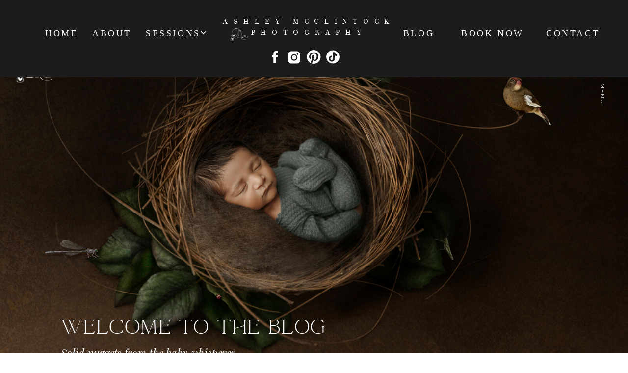

--- FILE ---
content_type: text/html; charset=UTF-8
request_url: https://ashleymcclintock.com/tag/best-newborn-photography-in-oklahoma-city/
body_size: 21981
content:
<!DOCTYPE html>
<html lang="en-US" class="d">
<head>
<link rel="stylesheet" type="text/css" href="//lib.showit.co/engine/2.6.4/showit.css" />
<meta name='robots' content='index, follow, max-image-preview:large, max-snippet:-1, max-video-preview:-1' />

            <script data-no-defer="1" data-ezscrex="false" data-cfasync="false" data-pagespeed-no-defer data-cookieconsent="ignore">
                var ctPublicFunctions = {"_ajax_nonce":"6626d33016","_rest_nonce":"17f969aadb","_ajax_url":"\/wp-admin\/admin-ajax.php","_rest_url":"https:\/\/ashleymcclintock.com\/wp-json\/","data__cookies_type":"native","data__ajax_type":"admin_ajax","data__bot_detector_enabled":1,"data__frontend_data_log_enabled":1,"cookiePrefix":"","wprocket_detected":false,"host_url":"ashleymcclintock.com","text__ee_click_to_select":"Click to select the whole data","text__ee_original_email":"The complete one is","text__ee_got_it":"Got it","text__ee_blocked":"Blocked","text__ee_cannot_connect":"Cannot connect","text__ee_cannot_decode":"Can not decode email. Unknown reason","text__ee_email_decoder":"CleanTalk email decoder","text__ee_wait_for_decoding":"The magic is on the way!","text__ee_decoding_process":"Please wait a few seconds while we decode the contact data."}
            </script>
        
            <script data-no-defer="1" data-ezscrex="false" data-cfasync="false" data-pagespeed-no-defer data-cookieconsent="ignore">
                var ctPublic = {"_ajax_nonce":"6626d33016","settings__forms__check_internal":"1","settings__forms__check_external":"0","settings__forms__force_protection":0,"settings__forms__search_test":"0","settings__data__bot_detector_enabled":1,"settings__sfw__anti_crawler":0,"blog_home":"https:\/\/ashleymcclintock.com\/","pixel__setting":"3","pixel__enabled":false,"pixel__url":"https:\/\/moderate11-v4.cleantalk.org\/pixel\/975c81c29db7b29c8b73924381bb696d.gif","data__email_check_before_post":"1","data__email_check_exist_post":1,"data__cookies_type":"native","data__key_is_ok":true,"data__visible_fields_required":true,"wl_brandname":"Anti-Spam by CleanTalk","wl_brandname_short":"CleanTalk","ct_checkjs_key":1086260651,"emailEncoderPassKey":"9d547c3caa9f5da1b392a3b0ccb28f9b","bot_detector_forms_excluded":"W10=","advancedCacheExists":false,"varnishCacheExists":false,"wc_ajax_add_to_cart":false}
            </script>
        
	<!-- This site is optimized with the Yoast SEO plugin v26.3 - https://yoast.com/wordpress/plugins/seo/ -->
	<title>best newborn photography in oklahoma city Archives - ashleymcclintock.com</title>
	<link rel="canonical" href="https://ashleymcclintock.com/tag/best-newborn-photography-in-oklahoma-city/" />
	<meta property="og:locale" content="en_US" />
	<meta property="og:type" content="article" />
	<meta property="og:title" content="best newborn photography in oklahoma city Archives - ashleymcclintock.com" />
	<meta property="og:url" content="https://ashleymcclintock.com/tag/best-newborn-photography-in-oklahoma-city/" />
	<meta property="og:site_name" content="ashleymcclintock.com" />
	<meta name="twitter:card" content="summary_large_image" />
	<script type="application/ld+json" class="yoast-schema-graph">{"@context":"https://schema.org","@graph":[{"@type":"CollectionPage","@id":"https://ashleymcclintock.com/tag/best-newborn-photography-in-oklahoma-city/","url":"https://ashleymcclintock.com/tag/best-newborn-photography-in-oklahoma-city/","name":"best newborn photography in oklahoma city Archives - ashleymcclintock.com","isPartOf":{"@id":"https://ashleymcclintock.com/#website"},"primaryImageOfPage":{"@id":"https://ashleymcclintock.com/tag/best-newborn-photography-in-oklahoma-city/#primaryimage"},"image":{"@id":"https://ashleymcclintock.com/tag/best-newborn-photography-in-oklahoma-city/#primaryimage"},"thumbnailUrl":"https://ashleymcclintock.com/wp-content/uploads/sites/29111/2023/06/2M6A2235-1-scaled.jpg","breadcrumb":{"@id":"https://ashleymcclintock.com/tag/best-newborn-photography-in-oklahoma-city/#breadcrumb"},"inLanguage":"en-US"},{"@type":"ImageObject","inLanguage":"en-US","@id":"https://ashleymcclintock.com/tag/best-newborn-photography-in-oklahoma-city/#primaryimage","url":"https://ashleymcclintock.com/wp-content/uploads/sites/29111/2023/06/2M6A2235-1-scaled.jpg","contentUrl":"https://ashleymcclintock.com/wp-content/uploads/sites/29111/2023/06/2M6A2235-1-scaled.jpg","width":2560,"height":1707},{"@type":"BreadcrumbList","@id":"https://ashleymcclintock.com/tag/best-newborn-photography-in-oklahoma-city/#breadcrumb","itemListElement":[{"@type":"ListItem","position":1,"name":"Home","item":"https://ashleymcclintock.com/"},{"@type":"ListItem","position":2,"name":"best newborn photography in oklahoma city"}]},{"@type":"WebSite","@id":"https://ashleymcclintock.com/#website","url":"https://ashleymcclintock.com/","name":"ashleymcclintock.com","description":"","publisher":{"@id":"https://ashleymcclintock.com/#/schema/person/1e1d6d65b8feb7f1f14203c09b5c556a"},"potentialAction":[{"@type":"SearchAction","target":{"@type":"EntryPoint","urlTemplate":"https://ashleymcclintock.com/?s={search_term_string}"},"query-input":{"@type":"PropertyValueSpecification","valueRequired":true,"valueName":"search_term_string"}}],"inLanguage":"en-US"},{"@type":["Person","Organization"],"@id":"https://ashleymcclintock.com/#/schema/person/1e1d6d65b8feb7f1f14203c09b5c556a","name":"Ashley McClintock","image":{"@type":"ImageObject","inLanguage":"en-US","@id":"https://ashleymcclintock.com/#/schema/person/image/","url":"https://ashleymcclintock.com/wp-content/uploads/sites/29111/2022/07/navy-stork-logo-2-acuity-1.png","contentUrl":"https://ashleymcclintock.com/wp-content/uploads/sites/29111/2022/07/navy-stork-logo-2-acuity-1.png","width":600,"height":506,"caption":"Ashley McClintock"},"logo":{"@id":"https://ashleymcclintock.com/#/schema/person/image/"},"sameAs":["https://www.facebook.com/ashleymcclintockphotography","https://www.instagram.com/ashleymcclintockphotography/","https://www.pinterest.com/AshMcClintockPhotography/"]}]}</script>
	<!-- / Yoast SEO plugin. -->


<link rel='dns-prefetch' href='//fd.cleantalk.org' />
<link rel="alternate" type="application/rss+xml" title="ashleymcclintock.com &raquo; Feed" href="https://ashleymcclintock.com/feed/" />
<link rel="alternate" type="application/rss+xml" title="ashleymcclintock.com &raquo; Comments Feed" href="https://ashleymcclintock.com/comments/feed/" />
<link rel="alternate" type="application/rss+xml" title="ashleymcclintock.com &raquo; best newborn photography in oklahoma city Tag Feed" href="https://ashleymcclintock.com/tag/best-newborn-photography-in-oklahoma-city/feed/" />
<script type="text/javascript">
/* <![CDATA[ */
window._wpemojiSettings = {"baseUrl":"https:\/\/s.w.org\/images\/core\/emoji\/16.0.1\/72x72\/","ext":".png","svgUrl":"https:\/\/s.w.org\/images\/core\/emoji\/16.0.1\/svg\/","svgExt":".svg","source":{"concatemoji":"https:\/\/ashleymcclintock.com\/wp-includes\/js\/wp-emoji-release.min.js?ver=6.8.3"}};
/*! This file is auto-generated */
!function(s,n){var o,i,e;function c(e){try{var t={supportTests:e,timestamp:(new Date).valueOf()};sessionStorage.setItem(o,JSON.stringify(t))}catch(e){}}function p(e,t,n){e.clearRect(0,0,e.canvas.width,e.canvas.height),e.fillText(t,0,0);var t=new Uint32Array(e.getImageData(0,0,e.canvas.width,e.canvas.height).data),a=(e.clearRect(0,0,e.canvas.width,e.canvas.height),e.fillText(n,0,0),new Uint32Array(e.getImageData(0,0,e.canvas.width,e.canvas.height).data));return t.every(function(e,t){return e===a[t]})}function u(e,t){e.clearRect(0,0,e.canvas.width,e.canvas.height),e.fillText(t,0,0);for(var n=e.getImageData(16,16,1,1),a=0;a<n.data.length;a++)if(0!==n.data[a])return!1;return!0}function f(e,t,n,a){switch(t){case"flag":return n(e,"\ud83c\udff3\ufe0f\u200d\u26a7\ufe0f","\ud83c\udff3\ufe0f\u200b\u26a7\ufe0f")?!1:!n(e,"\ud83c\udde8\ud83c\uddf6","\ud83c\udde8\u200b\ud83c\uddf6")&&!n(e,"\ud83c\udff4\udb40\udc67\udb40\udc62\udb40\udc65\udb40\udc6e\udb40\udc67\udb40\udc7f","\ud83c\udff4\u200b\udb40\udc67\u200b\udb40\udc62\u200b\udb40\udc65\u200b\udb40\udc6e\u200b\udb40\udc67\u200b\udb40\udc7f");case"emoji":return!a(e,"\ud83e\udedf")}return!1}function g(e,t,n,a){var r="undefined"!=typeof WorkerGlobalScope&&self instanceof WorkerGlobalScope?new OffscreenCanvas(300,150):s.createElement("canvas"),o=r.getContext("2d",{willReadFrequently:!0}),i=(o.textBaseline="top",o.font="600 32px Arial",{});return e.forEach(function(e){i[e]=t(o,e,n,a)}),i}function t(e){var t=s.createElement("script");t.src=e,t.defer=!0,s.head.appendChild(t)}"undefined"!=typeof Promise&&(o="wpEmojiSettingsSupports",i=["flag","emoji"],n.supports={everything:!0,everythingExceptFlag:!0},e=new Promise(function(e){s.addEventListener("DOMContentLoaded",e,{once:!0})}),new Promise(function(t){var n=function(){try{var e=JSON.parse(sessionStorage.getItem(o));if("object"==typeof e&&"number"==typeof e.timestamp&&(new Date).valueOf()<e.timestamp+604800&&"object"==typeof e.supportTests)return e.supportTests}catch(e){}return null}();if(!n){if("undefined"!=typeof Worker&&"undefined"!=typeof OffscreenCanvas&&"undefined"!=typeof URL&&URL.createObjectURL&&"undefined"!=typeof Blob)try{var e="postMessage("+g.toString()+"("+[JSON.stringify(i),f.toString(),p.toString(),u.toString()].join(",")+"));",a=new Blob([e],{type:"text/javascript"}),r=new Worker(URL.createObjectURL(a),{name:"wpTestEmojiSupports"});return void(r.onmessage=function(e){c(n=e.data),r.terminate(),t(n)})}catch(e){}c(n=g(i,f,p,u))}t(n)}).then(function(e){for(var t in e)n.supports[t]=e[t],n.supports.everything=n.supports.everything&&n.supports[t],"flag"!==t&&(n.supports.everythingExceptFlag=n.supports.everythingExceptFlag&&n.supports[t]);n.supports.everythingExceptFlag=n.supports.everythingExceptFlag&&!n.supports.flag,n.DOMReady=!1,n.readyCallback=function(){n.DOMReady=!0}}).then(function(){return e}).then(function(){var e;n.supports.everything||(n.readyCallback(),(e=n.source||{}).concatemoji?t(e.concatemoji):e.wpemoji&&e.twemoji&&(t(e.twemoji),t(e.wpemoji)))}))}((window,document),window._wpemojiSettings);
/* ]]> */
</script>
<style id='wp-emoji-styles-inline-css' type='text/css'>

	img.wp-smiley, img.emoji {
		display: inline !important;
		border: none !important;
		box-shadow: none !important;
		height: 1em !important;
		width: 1em !important;
		margin: 0 0.07em !important;
		vertical-align: -0.1em !important;
		background: none !important;
		padding: 0 !important;
	}
</style>
<link rel='stylesheet' id='wp-block-library-css' href='https://ashleymcclintock.com/wp-includes/css/dist/block-library/style.min.css?ver=6.8.3' type='text/css' media='all' />
<style id='classic-theme-styles-inline-css' type='text/css'>
/*! This file is auto-generated */
.wp-block-button__link{color:#fff;background-color:#32373c;border-radius:9999px;box-shadow:none;text-decoration:none;padding:calc(.667em + 2px) calc(1.333em + 2px);font-size:1.125em}.wp-block-file__button{background:#32373c;color:#fff;text-decoration:none}
</style>
<style id='global-styles-inline-css' type='text/css'>
:root{--wp--preset--aspect-ratio--square: 1;--wp--preset--aspect-ratio--4-3: 4/3;--wp--preset--aspect-ratio--3-4: 3/4;--wp--preset--aspect-ratio--3-2: 3/2;--wp--preset--aspect-ratio--2-3: 2/3;--wp--preset--aspect-ratio--16-9: 16/9;--wp--preset--aspect-ratio--9-16: 9/16;--wp--preset--color--black: #000000;--wp--preset--color--cyan-bluish-gray: #abb8c3;--wp--preset--color--white: #ffffff;--wp--preset--color--pale-pink: #f78da7;--wp--preset--color--vivid-red: #cf2e2e;--wp--preset--color--luminous-vivid-orange: #ff6900;--wp--preset--color--luminous-vivid-amber: #fcb900;--wp--preset--color--light-green-cyan: #7bdcb5;--wp--preset--color--vivid-green-cyan: #00d084;--wp--preset--color--pale-cyan-blue: #8ed1fc;--wp--preset--color--vivid-cyan-blue: #0693e3;--wp--preset--color--vivid-purple: #9b51e0;--wp--preset--gradient--vivid-cyan-blue-to-vivid-purple: linear-gradient(135deg,rgba(6,147,227,1) 0%,rgb(155,81,224) 100%);--wp--preset--gradient--light-green-cyan-to-vivid-green-cyan: linear-gradient(135deg,rgb(122,220,180) 0%,rgb(0,208,130) 100%);--wp--preset--gradient--luminous-vivid-amber-to-luminous-vivid-orange: linear-gradient(135deg,rgba(252,185,0,1) 0%,rgba(255,105,0,1) 100%);--wp--preset--gradient--luminous-vivid-orange-to-vivid-red: linear-gradient(135deg,rgba(255,105,0,1) 0%,rgb(207,46,46) 100%);--wp--preset--gradient--very-light-gray-to-cyan-bluish-gray: linear-gradient(135deg,rgb(238,238,238) 0%,rgb(169,184,195) 100%);--wp--preset--gradient--cool-to-warm-spectrum: linear-gradient(135deg,rgb(74,234,220) 0%,rgb(151,120,209) 20%,rgb(207,42,186) 40%,rgb(238,44,130) 60%,rgb(251,105,98) 80%,rgb(254,248,76) 100%);--wp--preset--gradient--blush-light-purple: linear-gradient(135deg,rgb(255,206,236) 0%,rgb(152,150,240) 100%);--wp--preset--gradient--blush-bordeaux: linear-gradient(135deg,rgb(254,205,165) 0%,rgb(254,45,45) 50%,rgb(107,0,62) 100%);--wp--preset--gradient--luminous-dusk: linear-gradient(135deg,rgb(255,203,112) 0%,rgb(199,81,192) 50%,rgb(65,88,208) 100%);--wp--preset--gradient--pale-ocean: linear-gradient(135deg,rgb(255,245,203) 0%,rgb(182,227,212) 50%,rgb(51,167,181) 100%);--wp--preset--gradient--electric-grass: linear-gradient(135deg,rgb(202,248,128) 0%,rgb(113,206,126) 100%);--wp--preset--gradient--midnight: linear-gradient(135deg,rgb(2,3,129) 0%,rgb(40,116,252) 100%);--wp--preset--font-size--small: 13px;--wp--preset--font-size--medium: 20px;--wp--preset--font-size--large: 36px;--wp--preset--font-size--x-large: 42px;--wp--preset--spacing--20: 0.44rem;--wp--preset--spacing--30: 0.67rem;--wp--preset--spacing--40: 1rem;--wp--preset--spacing--50: 1.5rem;--wp--preset--spacing--60: 2.25rem;--wp--preset--spacing--70: 3.38rem;--wp--preset--spacing--80: 5.06rem;--wp--preset--shadow--natural: 6px 6px 9px rgba(0, 0, 0, 0.2);--wp--preset--shadow--deep: 12px 12px 50px rgba(0, 0, 0, 0.4);--wp--preset--shadow--sharp: 6px 6px 0px rgba(0, 0, 0, 0.2);--wp--preset--shadow--outlined: 6px 6px 0px -3px rgba(255, 255, 255, 1), 6px 6px rgba(0, 0, 0, 1);--wp--preset--shadow--crisp: 6px 6px 0px rgba(0, 0, 0, 1);}:where(.is-layout-flex){gap: 0.5em;}:where(.is-layout-grid){gap: 0.5em;}body .is-layout-flex{display: flex;}.is-layout-flex{flex-wrap: wrap;align-items: center;}.is-layout-flex > :is(*, div){margin: 0;}body .is-layout-grid{display: grid;}.is-layout-grid > :is(*, div){margin: 0;}:where(.wp-block-columns.is-layout-flex){gap: 2em;}:where(.wp-block-columns.is-layout-grid){gap: 2em;}:where(.wp-block-post-template.is-layout-flex){gap: 1.25em;}:where(.wp-block-post-template.is-layout-grid){gap: 1.25em;}.has-black-color{color: var(--wp--preset--color--black) !important;}.has-cyan-bluish-gray-color{color: var(--wp--preset--color--cyan-bluish-gray) !important;}.has-white-color{color: var(--wp--preset--color--white) !important;}.has-pale-pink-color{color: var(--wp--preset--color--pale-pink) !important;}.has-vivid-red-color{color: var(--wp--preset--color--vivid-red) !important;}.has-luminous-vivid-orange-color{color: var(--wp--preset--color--luminous-vivid-orange) !important;}.has-luminous-vivid-amber-color{color: var(--wp--preset--color--luminous-vivid-amber) !important;}.has-light-green-cyan-color{color: var(--wp--preset--color--light-green-cyan) !important;}.has-vivid-green-cyan-color{color: var(--wp--preset--color--vivid-green-cyan) !important;}.has-pale-cyan-blue-color{color: var(--wp--preset--color--pale-cyan-blue) !important;}.has-vivid-cyan-blue-color{color: var(--wp--preset--color--vivid-cyan-blue) !important;}.has-vivid-purple-color{color: var(--wp--preset--color--vivid-purple) !important;}.has-black-background-color{background-color: var(--wp--preset--color--black) !important;}.has-cyan-bluish-gray-background-color{background-color: var(--wp--preset--color--cyan-bluish-gray) !important;}.has-white-background-color{background-color: var(--wp--preset--color--white) !important;}.has-pale-pink-background-color{background-color: var(--wp--preset--color--pale-pink) !important;}.has-vivid-red-background-color{background-color: var(--wp--preset--color--vivid-red) !important;}.has-luminous-vivid-orange-background-color{background-color: var(--wp--preset--color--luminous-vivid-orange) !important;}.has-luminous-vivid-amber-background-color{background-color: var(--wp--preset--color--luminous-vivid-amber) !important;}.has-light-green-cyan-background-color{background-color: var(--wp--preset--color--light-green-cyan) !important;}.has-vivid-green-cyan-background-color{background-color: var(--wp--preset--color--vivid-green-cyan) !important;}.has-pale-cyan-blue-background-color{background-color: var(--wp--preset--color--pale-cyan-blue) !important;}.has-vivid-cyan-blue-background-color{background-color: var(--wp--preset--color--vivid-cyan-blue) !important;}.has-vivid-purple-background-color{background-color: var(--wp--preset--color--vivid-purple) !important;}.has-black-border-color{border-color: var(--wp--preset--color--black) !important;}.has-cyan-bluish-gray-border-color{border-color: var(--wp--preset--color--cyan-bluish-gray) !important;}.has-white-border-color{border-color: var(--wp--preset--color--white) !important;}.has-pale-pink-border-color{border-color: var(--wp--preset--color--pale-pink) !important;}.has-vivid-red-border-color{border-color: var(--wp--preset--color--vivid-red) !important;}.has-luminous-vivid-orange-border-color{border-color: var(--wp--preset--color--luminous-vivid-orange) !important;}.has-luminous-vivid-amber-border-color{border-color: var(--wp--preset--color--luminous-vivid-amber) !important;}.has-light-green-cyan-border-color{border-color: var(--wp--preset--color--light-green-cyan) !important;}.has-vivid-green-cyan-border-color{border-color: var(--wp--preset--color--vivid-green-cyan) !important;}.has-pale-cyan-blue-border-color{border-color: var(--wp--preset--color--pale-cyan-blue) !important;}.has-vivid-cyan-blue-border-color{border-color: var(--wp--preset--color--vivid-cyan-blue) !important;}.has-vivid-purple-border-color{border-color: var(--wp--preset--color--vivid-purple) !important;}.has-vivid-cyan-blue-to-vivid-purple-gradient-background{background: var(--wp--preset--gradient--vivid-cyan-blue-to-vivid-purple) !important;}.has-light-green-cyan-to-vivid-green-cyan-gradient-background{background: var(--wp--preset--gradient--light-green-cyan-to-vivid-green-cyan) !important;}.has-luminous-vivid-amber-to-luminous-vivid-orange-gradient-background{background: var(--wp--preset--gradient--luminous-vivid-amber-to-luminous-vivid-orange) !important;}.has-luminous-vivid-orange-to-vivid-red-gradient-background{background: var(--wp--preset--gradient--luminous-vivid-orange-to-vivid-red) !important;}.has-very-light-gray-to-cyan-bluish-gray-gradient-background{background: var(--wp--preset--gradient--very-light-gray-to-cyan-bluish-gray) !important;}.has-cool-to-warm-spectrum-gradient-background{background: var(--wp--preset--gradient--cool-to-warm-spectrum) !important;}.has-blush-light-purple-gradient-background{background: var(--wp--preset--gradient--blush-light-purple) !important;}.has-blush-bordeaux-gradient-background{background: var(--wp--preset--gradient--blush-bordeaux) !important;}.has-luminous-dusk-gradient-background{background: var(--wp--preset--gradient--luminous-dusk) !important;}.has-pale-ocean-gradient-background{background: var(--wp--preset--gradient--pale-ocean) !important;}.has-electric-grass-gradient-background{background: var(--wp--preset--gradient--electric-grass) !important;}.has-midnight-gradient-background{background: var(--wp--preset--gradient--midnight) !important;}.has-small-font-size{font-size: var(--wp--preset--font-size--small) !important;}.has-medium-font-size{font-size: var(--wp--preset--font-size--medium) !important;}.has-large-font-size{font-size: var(--wp--preset--font-size--large) !important;}.has-x-large-font-size{font-size: var(--wp--preset--font-size--x-large) !important;}
:where(.wp-block-post-template.is-layout-flex){gap: 1.25em;}:where(.wp-block-post-template.is-layout-grid){gap: 1.25em;}
:where(.wp-block-columns.is-layout-flex){gap: 2em;}:where(.wp-block-columns.is-layout-grid){gap: 2em;}
:root :where(.wp-block-pullquote){font-size: 1.5em;line-height: 1.6;}
</style>
<link rel='stylesheet' id='cleantalk-public-css-css' href='https://ashleymcclintock.com/wp-content/plugins/cleantalk-spam-protect/css/cleantalk-public.min.css?ver=6.67_1762444957' type='text/css' media='all' />
<link rel='stylesheet' id='cleantalk-email-decoder-css-css' href='https://ashleymcclintock.com/wp-content/plugins/cleantalk-spam-protect/css/cleantalk-email-decoder.min.css?ver=6.67_1762444957' type='text/css' media='all' />
<script type="text/javascript" src="https://ashleymcclintock.com/wp-content/plugins/cleantalk-spam-protect/js/apbct-public-bundle_int-protection.min.js?ver=6.67_1762444957" id="apbct-public-bundle_int-protection.min-js-js"></script>
<script type="text/javascript" src="https://fd.cleantalk.org/ct-bot-detector-wrapper.js?ver=6.67" id="ct_bot_detector-js" defer="defer" data-wp-strategy="defer"></script>
<script type="text/javascript" src="https://ashleymcclintock.com/wp-includes/js/jquery/jquery.min.js?ver=3.7.1" id="jquery-core-js"></script>
<script type="text/javascript" src="https://ashleymcclintock.com/wp-includes/js/jquery/jquery-migrate.min.js?ver=3.4.1" id="jquery-migrate-js"></script>
<script type="text/javascript" src="https://ashleymcclintock.com/wp-content/plugins/showit/public/js/showit.js?ver=1765944609" id="si-script-js"></script>
<link rel="https://api.w.org/" href="https://ashleymcclintock.com/wp-json/" /><link rel="alternate" title="JSON" type="application/json" href="https://ashleymcclintock.com/wp-json/wp/v2/tags/63" /><link rel="EditURI" type="application/rsd+xml" title="RSD" href="https://ashleymcclintock.com/xmlrpc.php?rsd" />

<meta charset="UTF-8" />
<meta name="viewport" content="width=device-width, initial-scale=1" />
<link rel="icon" type="image/png" href="//static.showit.co/200/FCHZaEDYQvmqTasoks-o9Q/145730/stork_black-01_stork_only.png" />
<link rel="preconnect" href="https://static.showit.co" />

<link rel="preconnect" href="https://fonts.googleapis.com">
<link rel="preconnect" href="https://fonts.gstatic.com" crossorigin>
<link href="https://fonts.googleapis.com/css?family=Playfair+Display:italic|Raleway:regular|Lato:regular" rel="stylesheet" type="text/css"/>
<style>
@font-face{font-family:Didot;src:url('//static.showit.co/file/nhpaTvRDTj6ibvAcIXusHA/145730/didot_regular-webfont.woff');}
@font-face{font-family:La Luxes;src:url('//static.showit.co/file/E4hXXY2rTiu61_hmcUg0Wg/shared/set_sail_studios_-_la_luxes_serif-webfont.woff');}
</style>
<script id="init_data" type="application/json">
{"mobile":{"w":320,"bgMediaType":"none","bgFillType":"color","bgColor":"#ffffff"},"desktop":{"w":1200,"bgColor":"#ffffff","bgMediaType":"none","bgFillType":"color"},"sid":"vvdlwxu_q-ii2opk0uymka","break":768,"assetURL":"//static.showit.co","contactFormId":"145730/272568","cfAction":"aHR0cHM6Ly9jbGllbnRzZXJ2aWNlLnNob3dpdC5jby9jb250YWN0Zm9ybQ==","sgAction":"aHR0cHM6Ly9jbGllbnRzZXJ2aWNlLnNob3dpdC5jby9zb2NpYWxncmlk","blockData":[{"slug":"announcement-bar","visible":"d","states":[],"d":{"h":62,"w":1200,"bgFillType":"color","bgColor":"#caa890","bgMediaType":"none"},"m":{"h":51,"w":320,"bgFillType":"color","bgColor":"#caa890","bgMediaType":"none"}},{"slug":"navigation-closed","visible":"a","states":[],"d":{"h":1,"w":1200,"bgFillType":"color","bgColor":"#caa890","bgMediaType":"none"},"m":{"h":54,"w":320,"locking":{"side":"t"},"bgFillType":"color","bgColor":"#caa890","bgMediaType":"none"}},{"slug":"menu","visible":"a","states":[{"d":{"bgFillType":"color","bgColor":"colors-0","bgMediaType":"none"},"m":{"bgFillType":"color","bgColor":"colors-0","bgMediaType":"none"},"slug":"view-1"},{"d":{"bgFillType":"color","bgColor":"colors-0","bgMediaType":"none"},"m":{"bgFillType":"color","bgColor":"colors-0","bgMediaType":"none"},"slug":"view-2-sessions"}],"d":{"h":157,"w":1200,"locking":{"side":"t","scrollOffset":1},"bgFillType":"color","bgColor":"#000000:0","bgMediaType":"none"},"m":{"h":120,"w":320,"locking":{"scrollOffset":1,"side":"st"},"bgFillType":"color","bgColor":"#000000:0","bgMediaType":"none"},"stateTrans":[{},{}]},{"slug":"header","visible":"a","states":[],"d":{"h":681,"w":1200,"bgFillType":"color","bgColor":"#000000","bgMediaType":"image","bgImage":{"key":"9Z97oE_QS_eQTxpz_f0v-A/145730/nest_and_nature_edit.jpg","aspect_ratio":1.40004,"title":"nest and nature edit","type":"asset"},"bgOpacity":90,"bgPos":"rb","bgScale":"cover","bgScroll":"x"},"m":{"h":363,"w":320,"bgFillType":"color","bgColor":"#000000","bgMediaType":"image","bgImage":{"key":"9Z97oE_QS_eQTxpz_f0v-A/145730/nest_and_nature_edit.jpg","aspect_ratio":1.40004,"title":"nest and nature edit","type":"asset"},"bgOpacity":90,"bgPos":"cb","bgScale":"cover","bgScroll":"p"}},{"slug":"vertical-text","visible":"d","states":[],"d":{"h":1,"w":1200,"bgFillType":"color","bgColor":"#ffffff","bgMediaType":"none"},"m":{"h":200,"w":320,"bgFillType":"color","bgColor":"#ffffff","bgMediaType":"none"}},{"slug":"post-1","visible":"a","states":[],"d":{"h":698,"w":1200,"bgFillType":"color","bgColor":"colors-0","bgMediaType":"none"},"m":{"h":854,"w":320,"bgFillType":"color","bgColor":"colors-0","bgMediaType":"none"}},{"slug":"post-2","visible":"a","states":[],"d":{"h":669,"w":1200,"bgFillType":"color","bgColor":"colors-0","bgMediaType":"none"},"m":{"h":861,"w":320,"bgFillType":"color","bgColor":"colors-0","bgMediaType":"none"}},{"slug":"end-post-loop","visible":"a","states":[],"d":{"h":1,"w":1200,"bgFillType":"color","bgColor":"#ffffff","bgMediaType":"none"},"m":{"h":1,"w":320,"bgFillType":"color","bgColor":"#ffffff","bgMediaType":"none"}},{"slug":"pagination","visible":"a","states":[],"d":{"h":245,"w":1200,"bgFillType":"color","bgColor":"#b89881:50","bgMediaType":"none"},"m":{"h":200,"w":320,"bgFillType":"color","bgColor":"#b89881:50","bgMediaType":"none"}},{"slug":"kind-words","visible":"a","states":[],"d":{"h":522,"w":1200,"aav":"3","stateTrIn":{"type":"fade","direction":"none"},"bgFillType":"color","bgColor":"colors-0","bgMediaType":"none"},"m":{"h":505,"w":320,"bgFillType":"color","bgColor":"colors-0","bgMediaType":"none"}},{"slug":"footer","visible":"a","states":[],"d":{"h":373,"w":1200,"bgFillType":"color","bgColor":"colors-0","bgMediaType":"none"},"m":{"h":432,"w":320,"bgFillType":"color","bgColor":"colors-0","bgMediaType":"none"}},{"slug":"credits","visible":"a","states":[],"d":{"h":1,"w":1200,"bgFillType":"color","bgColor":"#1c1c1c","bgMediaType":"none"},"m":{"h":62,"w":320,"bgFillType":"color","bgColor":"#151515","bgMediaType":"none"}},{"slug":"side-navigation","visible":"a","states":[{"d":{"bgFillType":"color","bgColor":"#000000:0","bgMediaType":"none"},"m":{"bgFillType":"color","bgColor":"#000000:0","bgMediaType":"none"},"slug":"view-1"},{"d":{"bgFillType":"color","bgColor":"#000000:0","bgMediaType":"none"},"m":{"bgFillType":"color","bgColor":"#000000:0","bgMediaType":"none"},"slug":"view-2"}],"d":{"h":650,"w":1200,"locking":{"side":"t"},"bgFillType":"color","bgColor":"#000000:0","bgMediaType":"none"},"m":{"h":564,"w":320,"locking":{"side":"t"},"bgFillType":"color","bgColor":"colors-0","bgMediaType":"none"},"stateTrans":[{},{}]}],"elementData":[{"type":"text","visible":"a","id":"announcement-bar_0","blockId":"announcement-bar","m":{"x":16,"y":11,"w":193,"h":43,"a":0},"d":{"x":442,"y":19,"w":528,"h":19,"a":0,"lockH":"r"}},{"type":"simple","visible":"a","id":"announcement-bar_1","blockId":"announcement-bar","m":{"x":220,"y":-7,"w":1,"h":57,"a":0,"o":100},"d":{"x":996,"y":11,"w":166,"h":39,"a":0,"lockH":"r"}},{"type":"text","visible":"a","id":"announcement-bar_2","blockId":"announcement-bar","m":{"x":239,"y":8,"w":78,"h":40,"a":0},"d":{"x":996,"y":23,"w":174,"h":16,"a":0,"lockH":"r"}},{"type":"text","visible":"d","id":"navigation-closed_0","blockId":"navigation-closed","m":{"x":103.3,"y":385.288,"w":113.4,"h":21,"a":0,"lockV":"t"},"d":{"x":1114,"y":120,"w":74,"h":17,"a":90,"lockH":"r"}},{"type":"icon","visible":"a","id":"navigation-closed_1","blockId":"navigation-closed","m":{"x":271,"y":11,"w":29,"h":31,"a":0},"d":{"x":1113,"y":35,"w":42,"h":42,"a":0,"lockH":"r"},"pc":[{"type":"show","block":"side-navigation"}]},{"type":"graphic","visible":"a","id":"navigation-closed_3","blockId":"navigation-closed","m":{"x":12,"y":-1,"w":56,"h":56,"a":0},"d":{"x":27,"y":12,"w":92,"h":92,"a":0,"lockH":"l"},"c":{"key":"psMxdvk8SQKN0axs42seug/145730/stork_white-01_stork_only.png","aspect_ratio":1}},{"type":"icon","visible":"m","id":"menu_view-1_0","blockId":"menu","m":{"x":253,"y":11,"w":51,"h":48,"a":0},"d":{"x":550,"y":0,"w":100,"h":100,"a":0},"pc":[{"type":"show","block":"side-navigation"},{"type":"hide","block":"menu"}]},{"type":"text","visible":"d","id":"menu_view-1_1","blockId":"menu","m":{"x":109,"y":92,"w":102,"h":17,"a":0},"d":{"x":761,"y":52,"w":105,"h":19,"a":0}},{"type":"text","visible":"d","id":"menu_view-1_2","blockId":"menu","m":{"x":109,"y":92,"w":102,"h":17,"a":0},"d":{"x":895,"y":52,"w":138,"h":19,"a":0}},{"type":"icon","visible":"a","id":"menu_view-1_3","blockId":"menu","m":{"x":108,"y":71,"w":50,"h":41,"a":0},"d":{"x":520,"y":101,"w":79,"h":32,"a":0}},{"type":"text","visible":"d","id":"menu_view-1_4","blockId":"menu","m":{"x":119,"y":102,"w":102,"h":17,"a":0},"d":{"x":44,"y":52,"w":84,"h":19,"a":0}},{"type":"icon","visible":"d","id":"menu_view-1_5","blockId":"menu","m":{"x":269,"y":59,"w":35,"h":43,"a":0},"d":{"x":368,"y":47,"w":13,"h":39,"a":91}},{"type":"text","visible":"d","id":"menu_view-1_6","blockId":"menu","m":{"x":109,"y":92,"w":102,"h":17,"a":0},"d":{"x":400,"y":33,"w":379,"h":58,"a":0}},{"type":"graphic","visible":"a","id":"menu_view-1_7","blockId":"menu","m":{"x":126,"y":-4,"w":76,"h":75,"a":0},"d":{"x":427,"y":52,"w":41,"h":32,"a":0},"c":{"key":"psMxdvk8SQKN0axs42seug/145730/stork_white-01_stork_only.png","aspect_ratio":1}},{"type":"text","visible":"d","id":"menu_view-1_8","blockId":"menu","m":{"x":119,"y":102,"w":102,"h":17,"a":0},"d":{"x":146,"y":52,"w":84,"h":19,"a":0}},{"type":"text","visible":"d","id":"menu_view-1_9","blockId":"menu","m":{"x":119,"y":102,"w":102,"h":17,"a":0},"d":{"x":257,"y":52,"w":84,"h":19,"a":0}},{"type":"icon","visible":"a","id":"menu_view-1_10","blockId":"menu","m":{"x":214,"y":76,"w":36,"h":32,"a":0},"d":{"x":599,"y":100,"w":79,"h":32,"a":0}},{"type":"icon","visible":"a","id":"menu_view-1_11","blockId":"menu","m":{"x":168,"y":71,"w":31,"h":41,"a":0},"d":{"x":560,"y":100,"w":79,"h":32,"a":0}},{"type":"icon","visible":"a","id":"menu_view-1_12","blockId":"menu","m":{"x":70,"y":76,"w":38,"h":30,"a":0},"d":{"x":501,"y":100,"w":39,"h":32,"a":0}},{"type":"text","visible":"d","id":"menu_view-1_13","blockId":"menu","m":{"x":109,"y":92,"w":102,"h":17,"a":0},"d":{"x":1073,"y":52,"w":84,"h":19,"a":0}},{"type":"icon","visible":"m","id":"menu_view-2-sessions_0","blockId":"menu","m":{"x":253,"y":11,"w":51,"h":48,"a":0},"d":{"x":550,"y":0,"w":100,"h":100,"a":0},"pc":[{"type":"show","block":"side-navigation"},{"type":"hide","block":"menu"}]},{"type":"simple","visible":"a","id":"menu_view-2-sessions_1","blockId":"menu","m":{"x":111,"y":175,"w":124,"h":220,"a":0},"d":{"x":360,"y":47,"w":480,"h":62.800000000000004,"a":0}},{"type":"simple","visible":"a","id":"menu_view-2-sessions_2","blockId":"menu","m":{"x":48,"y":21,"w":224,"h":98,"a":0},"d":{"x":242,"y":91,"w":169,"h":442,"a":0}},{"type":"text","visible":"a","id":"menu_view-2-sessions_3","blockId":"menu","m":{"x":120,"y":219,"w":90,"h":15,"a":0},"d":{"x":262,"y":191,"w":101,"h":17,"a":0}},{"type":"text","visible":"a","id":"menu_view-2-sessions_4","blockId":"menu","m":{"x":126,"y":275,"w":90,"h":26,"a":0},"d":{"x":262,"y":312,"w":137,"h":48,"a":0}},{"type":"text","visible":"a","id":"menu_view-2-sessions_5","blockId":"menu","m":{"x":116,"y":192,"w":90,"h":15,"a":0},"d":{"x":260,"y":146,"w":101,"h":17,"a":0}},{"type":"text","visible":"d","id":"menu_view-2-sessions_6","blockId":"menu","m":{"x":109,"y":92,"w":102,"h":17,"a":0},"d":{"x":262,"y":488,"w":108,"h":19,"a":0}},{"type":"text","visible":"a","id":"menu_view-2-sessions_7","blockId":"menu","m":{"x":126,"y":248,"w":90,"h":26,"a":0},"d":{"x":262,"y":248,"w":137,"h":30,"a":0}},{"type":"text","visible":"a","id":"menu_view-2-sessions_8","blockId":"menu","m":{"x":125,"y":321,"w":127,"h":26,"a":0},"d":{"x":264,"y":389,"w":137,"h":48,"a":0}},{"type":"icon","visible":"m","id":"menu_view-2-sessions_9","blockId":"menu","m":{"x":253,"y":11,"w":51,"h":48,"a":0},"d":{"x":550,"y":0,"w":100,"h":100,"a":0},"pc":[{"type":"show","block":"side-navigation"},{"type":"hide","block":"menu"}]},{"type":"text","visible":"d","id":"menu_view-2-sessions_10","blockId":"menu","m":{"x":109,"y":92,"w":102,"h":17,"a":0},"d":{"x":761,"y":52,"w":105,"h":19,"a":0}},{"type":"text","visible":"d","id":"menu_view-2-sessions_11","blockId":"menu","m":{"x":109,"y":92,"w":102,"h":17,"a":0},"d":{"x":895,"y":52,"w":138,"h":19,"a":0}},{"type":"icon","visible":"a","id":"menu_view-2-sessions_12","blockId":"menu","m":{"x":111,"y":89,"w":50,"h":41,"a":0},"d":{"x":520,"y":101,"w":79,"h":32,"a":0}},{"type":"text","visible":"d","id":"menu_view-2-sessions_13","blockId":"menu","m":{"x":119,"y":102,"w":102,"h":17,"a":0},"d":{"x":44,"y":52,"w":84,"h":19,"a":0}},{"type":"icon","visible":"d","id":"menu_view-2-sessions_14","blockId":"menu","m":{"x":269,"y":59,"w":35,"h":43,"a":0},"d":{"x":368,"y":47,"w":13,"h":39,"a":91}},{"type":"text","visible":"d","id":"menu_view-2-sessions_15","blockId":"menu","m":{"x":109,"y":92,"w":102,"h":17,"a":0},"d":{"x":400,"y":33,"w":379,"h":58,"a":0}},{"type":"graphic","visible":"a","id":"menu_view-2-sessions_16","blockId":"menu","m":{"x":111,"y":-4,"w":98,"h":98,"a":0},"d":{"x":427,"y":52,"w":41,"h":32,"a":0},"c":{"key":"psMxdvk8SQKN0axs42seug/145730/stork_white-01_stork_only.png","aspect_ratio":1}},{"type":"text","visible":"d","id":"menu_view-2-sessions_17","blockId":"menu","m":{"x":119,"y":102,"w":102,"h":17,"a":0},"d":{"x":146,"y":52,"w":84,"h":19,"a":0}},{"type":"text","visible":"d","id":"menu_view-2-sessions_18","blockId":"menu","m":{"x":119,"y":102,"w":102,"h":17,"a":0},"d":{"x":257,"y":52,"w":84,"h":19,"a":0}},{"type":"icon","visible":"a","id":"menu_view-2-sessions_19","blockId":"menu","m":{"x":217,"y":94,"w":36,"h":32,"a":0},"d":{"x":599,"y":100,"w":79,"h":32,"a":0}},{"type":"icon","visible":"a","id":"menu_view-2-sessions_20","blockId":"menu","m":{"x":171,"y":89,"w":31,"h":41,"a":0},"d":{"x":560,"y":100,"w":79,"h":32,"a":0}},{"type":"icon","visible":"a","id":"menu_view-2-sessions_21","blockId":"menu","m":{"x":73,"y":94,"w":38,"h":30,"a":0},"d":{"x":501,"y":100,"w":39,"h":32,"a":0}},{"type":"text","visible":"d","id":"menu_view-2-sessions_22","blockId":"menu","m":{"x":109,"y":92,"w":102,"h":17,"a":0},"d":{"x":1073,"y":52,"w":84,"h":19,"a":0}},{"type":"text","visible":"a","id":"header_0","blockId":"header","m":{"x":31,"y":253,"w":249,"h":71,"a":0},"d":{"x":84,"y":623,"w":696,"h":47,"a":0}},{"type":"text","visible":"a","id":"header_1","blockId":"header","m":{"x":30,"y":155,"w":251,"h":85,"a":0},"d":{"x":84,"y":558,"w":553,"h":52,"a":0}},{"type":"text","visible":"a","id":"vertical-text_0","blockId":"vertical-text","m":{"x":111,"y":850,"w":99,"h":33,"a":0},"d":{"x":-75,"y":318,"w":482,"h":81,"a":-90}},{"type":"simple","visible":"a","id":"post-1_0","blockId":"post-1","m":{"x":167,"y":787,"w":93,"h":1,"a":0},"d":{"x":886,"y":573,"w":106,"h":1,"a":180,"o":100}},{"type":"text","visible":"a","id":"post-1_1","blockId":"post-1","m":{"x":163,"y":766,"w":102,"h":17,"a":0},"d":{"x":881,"y":549,"w":115,"h":19,"a":0}},{"type":"text","visible":"a","id":"post-1_2","blockId":"post-1","m":{"x":40,"y":570,"w":240,"h":173,"a":0},"d":{"x":680,"y":341,"w":339,"h":157,"a":0}},{"type":"text","visible":"a","id":"post-1_3","blockId":"post-1","m":{"x":40,"y":484,"w":231,"h":68,"a":0},"d":{"x":680,"y":238,"w":337,"h":98,"a":0}},{"type":"text","visible":"a","id":"post-1_4","blockId":"post-1","m":{"x":40,"y":439,"w":158,"h":17,"a":0},"d":{"x":680,"y":180,"w":323,"h":17,"a":0}},{"type":"graphic","visible":"a","id":"post-1_5","blockId":"post-1","m":{"x":0,"y":-3,"w":320,"h":390,"a":0},"d":{"x":219,"y":189,"w":408,"h":309,"a":0,"gs":{"s":0}},"c":{"key":"Qt_5t9JXRXaYhhinO6TZ3A/shared/lauren-apel-the-buffalo-collective-011.jpg","aspect_ratio":1}},{"type":"simple","visible":"a","id":"post-2_0","blockId":"post-2","m":{"x":159,"y":809,"w":93,"h":1,"a":0},"d":{"x":388,"y":564,"w":106,"h":1,"a":180,"o":100}},{"type":"text","visible":"a","id":"post-2_1","blockId":"post-2","m":{"x":155,"y":788,"w":102,"h":17,"a":0},"d":{"x":383,"y":540,"w":115,"h":19,"a":0}},{"type":"text","visible":"a","id":"post-2_2","blockId":"post-2","m":{"x":39,"y":592,"w":240,"h":168,"a":0},"d":{"x":182,"y":341,"w":339,"h":154,"a":0}},{"type":"text","visible":"a","id":"post-2_3","blockId":"post-2","m":{"x":39,"y":484,"w":191,"h":68,"a":0},"d":{"x":182,"y":239,"w":336,"h":96,"a":0}},{"type":"text","visible":"a","id":"post-2_4","blockId":"post-2","m":{"x":39,"y":436,"w":158,"h":17,"a":0},"d":{"x":182,"y":174,"w":331,"h":17,"a":0}},{"type":"graphic","visible":"a","id":"post-2_5","blockId":"post-2","m":{"x":0,"y":0,"w":320,"h":390,"a":0},"d":{"x":600,"y":226,"w":408,"h":280,"a":0,"gs":{"s":50}},"c":{"key":"uy6kX_Z6RLGwSCd37jphLw/shared/lauren-apel-the-buffalo-collective-010.jpg","aspect_ratio":1.4997}},{"type":"text","visible":"a","id":"pagination_0","blockId":"pagination","m":{"x":55,"y":114,"w":211,"h":15,"a":0},"d":{"x":656,"y":111,"w":223,"h":16,"a":0}},{"type":"text","visible":"d","id":"pagination_1","blockId":"pagination","m":{"x":13,"y":55,"w":184,"h":16,"a":0},"d":{"x":620,"y":98,"w":21,"h":50,"a":349}},{"type":"text","visible":"a","id":"pagination_2","blockId":"pagination","m":{"x":76,"y":67,"w":170,"h":15,"a":0},"d":{"x":369,"y":110,"w":223,"h":16,"a":0}},{"type":"text","visible":"a","id":"kind-words_0","blockId":"kind-words","m":{"x":35,"y":164,"w":251,"h":296,"a":0},"d":{"x":258,"y":243,"w":685,"h":134,"a":0}},{"type":"simple","visible":"a","id":"kind-words_1","blockId":"kind-words","m":{"x":140,"y":133,"w":40,"h":1,"a":0},"d":{"x":573,"y":208,"w":55,"h":1,"a":0,"o":50}},{"type":"text","visible":"a","id":"kind-words_2","blockId":"kind-words","m":{"x":28.995,"y":77,"w":262.014,"h":38.003,"a":0},"d":{"x":339,"y":146,"w":522,"h":27,"a":0}},{"type":"simple","visible":"m","id":"footer_0","blockId":"footer","m":{"x":129,"y":391,"w":62,"h":1,"a":0},"d":{"x":875,"y":462,"w":107,"h":1,"a":180,"o":100}},{"type":"text","visible":"m","id":"footer_1","blockId":"footer","m":{"x":110,"y":369,"w":102,"h":17,"a":0},"d":{"x":803,"y":436,"w":250,"h":19,"a":0}},{"type":"text","visible":"a","id":"footer_2","blockId":"footer","m":{"x":54,"y":313,"w":213,"h":49,"a":0},"d":{"x":825,"y":178,"w":264,"h":86,"a":0}},{"type":"text","visible":"a","id":"footer_3","blockId":"footer","m":{"x":49,"y":248,"w":222,"h":36,"a":0},"d":{"x":825,"y":126,"w":287,"h":45,"a":0}},{"type":"text","visible":"a","id":"footer_4","blockId":"footer","m":{"x":46,"y":213,"w":228,"h":17,"a":0},"d":{"x":825,"y":91,"w":287,"h":17,"a":0}},{"type":"graphic","visible":"a","id":"footer_5","blockId":"footer","m":{"x":86,"y":22,"w":149,"h":149,"a":0},"d":{"x":466,"y":36,"w":300,"h":300,"a":0},"c":{"key":"qBISbKRTS3ebf3rwbr3Yug/145730/ashley_mcclintock_photography_maternity_photos_oklahoma_newborn_photographer_15.jpg","aspect_ratio":0.66667}},{"type":"simple","visible":"a","id":"footer_6","blockId":"footer","m":{"x":92,"y":594,"w":137,"h":1,"a":0},"d":{"x":825,"y":303,"w":121,"h":1,"a":180,"o":100}},{"type":"text","visible":"a","id":"footer_7","blockId":"footer","m":{"x":76,"y":571,"w":169,"h":17,"a":0},"d":{"x":825,"y":278,"w":250,"h":19,"a":0}},{"type":"graphic","visible":"d","id":"footer_8","blockId":"footer","m":{"x":146,"y":27,"w":224,"h":149,"a":0},"d":{"x":141,"y":36,"w":300,"h":300,"a":0},"c":{"key":"sVgVn_AMQ1WgOPhqO8E-QA/145730/ashley_mcclintock_photography_maternity_photos_oklahoma_newborn_photographer_19.jpg","aspect_ratio":1.5}},{"type":"graphic","visible":"a","id":"footer_9","blockId":"footer","m":{"x":-76,"y":22,"w":149,"h":149,"a":0},"d":{"x":-184,"y":36,"w":300,"h":300,"a":0},"c":{"key":"ms5hXpduS2u_MqNgDgNy9Q/145730/2m6a7931.jpg","aspect_ratio":1.5}},{"type":"graphic","visible":"a","id":"footer_10","blockId":"footer","m":{"x":248,"y":22,"w":149,"h":149,"a":0},"d":{"x":1146,"y":36,"w":300,"h":300,"a":0},"c":{"key":"58e35kkxRtCieqy3i4ntww/145730/ashley_mcclintock_photography_fall_newborn_session_oklahoma_newborn_photography.jpg","aspect_ratio":1.39969}},{"type":"graphic","visible":"d","id":"footer_11","blockId":"footer","m":{"x":61,"y":103,"w":224,"h":149,"a":0},"d":{"x":1476,"y":36,"w":300,"h":300,"a":0},"c":{"key":"Iu8LdH2DQS6Y4aMDG4JYEQ/shared/laur_and_jer_lauren_apel_photo278.jpg","aspect_ratio":1.23031}},{"type":"graphic","visible":"d","id":"footer_12","blockId":"footer","m":{"x":61,"y":103,"w":224,"h":149,"a":0},"d":{"x":-514,"y":36,"w":300,"h":300,"a":0},"c":{"key":"Zjln4U4wR3m9JLlMSXxbSg/shared/lauren-apel-the-buffalo-collective-031.jpg","aspect_ratio":1.5}},{"type":"simple","visible":"d","id":"side-navigation_view-1_0","blockId":"side-navigation","m":{"x":0,"y":0,"w":320,"h":1369,"a":0},"d":{"x":174,"y":70,"w":745,"h":538,"a":0,"lockH":"r"}},{"type":"graphic","visible":"a","id":"side-navigation_view-1_1","blockId":"side-navigation","m":{"x":-2,"y":-3,"w":123,"h":172,"a":0,"gs":{"s":100}},"d":{"x":546,"y":129,"w":123,"h":120,"a":0,"gs":{"t":"cover","s":30},"lockH":"r"},"c":{"key":"nseNFnXSS06ZEIWpUG1jzg/145730/img_0595.jpg","aspect_ratio":0.71437}},{"type":"text","visible":"a","id":"side-navigation_view-1_2","blockId":"side-navigation","m":{"x":67,"y":226,"w":415,"h":35,"a":270,"o":20,"lockV":"t"},"d":{"x":684,"y":185,"w":505,"h":180,"a":270,"o":50,"lockH":"r"}},{"type":"simple","visible":"a","id":"side-navigation_view-1_3","blockId":"side-navigation","m":{"x":274,"y":-12,"w":55,"h":58,"a":0,"lockV":"t"},"d":{"x":597,"y":472,"w":201,"h":35,"a":0,"lockH":"r"}},{"type":"text","visible":"d","id":"side-navigation_view-1_4","blockId":"side-navigation","m":{"x":90,"y":298,"w":149,"h":28,"a":0},"d":{"x":608,"y":482,"w":179,"h":25,"a":0,"lockH":"r"}},{"type":"text","visible":"d","id":"side-navigation_view-1_5","blockId":"side-navigation","m":{"x":117,"y":189,"w":86.39999999999999,"h":16,"a":0},"d":{"x":573,"y":274,"w":249,"h":103,"a":0,"lockH":"r"}},{"type":"text","visible":"d","id":"side-navigation_view-1_6","blockId":"side-navigation","m":{"x":115,"y":189,"w":90,"h":15,"a":0},"d":{"x":682,"y":181,"w":116,"h":16,"a":0,"lockH":"r"}},{"type":"simple","visible":"a","id":"side-navigation_view-1_7","blockId":"side-navigation","m":{"x":291,"y":102,"w":1,"h":360,"a":180,"lockV":"t"},"d":{"x":515,"y":102,"w":1,"h":418,"a":0,"lockH":"r"}},{"type":"text","visible":"a","id":"side-navigation_view-1_8","blockId":"side-navigation","m":{"x":80,"y":390,"w":149,"h":28,"a":0,"lockV":"t"},"d":{"x":262,"y":365,"w":179,"h":25,"a":0,"lockH":"r"}},{"type":"text","visible":"a","id":"side-navigation_view-1_9","blockId":"side-navigation","m":{"x":86,"y":291,"w":149,"h":28,"a":0,"lockV":"t"},"d":{"x":264,"y":262,"w":179,"h":25,"a":0,"lockH":"r"}},{"type":"text","visible":"a","id":"side-navigation_view-1_10","blockId":"side-navigation","m":{"x":86,"y":358,"w":149,"h":28,"a":0,"lockV":"t"},"d":{"x":262,"y":333,"w":179,"h":25,"a":0,"lockH":"r"}},{"type":"text","visible":"a","id":"side-navigation_view-1_11","blockId":"side-navigation","m":{"x":86,"y":220,"w":149,"h":28,"a":0,"lockV":"t"},"d":{"x":262,"y":185,"w":145,"h":25,"a":0,"lockH":"r"}},{"type":"text","visible":"d","id":"side-navigation_view-1_12","blockId":"side-navigation","m":{"x":90,"y":138,"w":100,"h":28,"a":0},"d":{"x":263,"y":89,"w":146,"h":40,"a":0,"lockH":"r"}},{"type":"text","visible":"a","id":"side-navigation_view-1_13","blockId":"side-navigation","m":{"x":86,"y":184,"w":149,"h":28,"a":0,"lockV":"t"},"d":{"x":264,"y":147,"w":80,"h":25,"a":0,"lockH":"r"}},{"type":"text","visible":"d","id":"side-navigation_view-1_14","blockId":"side-navigation","m":{"x":117,"y":189,"w":86.39999999999999,"h":16,"a":0},"d":{"x":179,"y":536,"w":734,"h":60,"a":0,"lockH":"r"}},{"type":"simple","visible":"a","id":"side-navigation_view-1_15","blockId":"side-navigation","m":{"x":274,"y":-12,"w":55,"h":58,"a":0,"lockV":"t"},"d":{"x":597,"y":427,"w":201,"h":35,"a":0,"lockH":"r"},"pc":[{"type":"hide","block":"side-navigation"}]},{"type":"text","visible":"d","id":"side-navigation_view-1_16","blockId":"side-navigation","m":{"x":90,"y":298,"w":149,"h":28,"a":0},"d":{"x":608,"y":437,"w":179,"h":25,"a":0,"o":100,"lockH":"r"}},{"type":"icon","visible":"a","id":"side-navigation_view-1_17","blockId":"side-navigation","m":{"x":283,"y":10,"w":28,"h":26,"a":0,"lockV":"t"},"d":{"x":874,"y":81,"w":28,"h":28,"a":0,"lockH":"r"},"pc":[{"type":"hide","block":"side-navigation"},{"type":"show","block":"menu"}]},{"type":"text","visible":"a","id":"side-navigation_view-1_18","blockId":"side-navigation","m":{"x":86,"y":326,"w":149,"h":28,"a":0,"lockV":"t"},"d":{"x":264,"y":299,"w":179,"h":25,"a":0,"lockH":"r"}},{"type":"text","visible":"a","id":"side-navigation_view-1_19","blockId":"side-navigation","m":{"x":86,"y":255,"w":149,"h":28,"a":0,"lockV":"t"},"d":{"x":262,"y":222,"w":145,"h":25,"a":0,"lockH":"r"}},{"type":"simple","visible":"a","id":"side-navigation_view-2_0","blockId":"side-navigation","m":{"x":48,"y":85,"w":224,"h":394.79999999999995,"a":0},"d":{"x":255,"y":246,"w":203,"h":260,"a":0}},{"type":"simple","visible":"d","id":"side-navigation_view-2_1","blockId":"side-navigation","m":{"x":0,"y":0,"w":320,"h":1369,"a":0},"d":{"x":174,"y":70,"w":745,"h":538,"a":0,"lockH":"r"}},{"type":"text","visible":"a","id":"side-navigation_view-2_2","blockId":"side-navigation","m":{"x":121,"y":481,"w":149,"h":28,"a":0,"lockV":"t"},"d":{"x":263,"y":223,"w":145,"h":25,"a":0,"lockH":"r"}},{"type":"text","visible":"a","id":"side-navigation_view-2_3","blockId":"side-navigation","m":{"x":103,"y":291,"w":149,"h":28,"a":0,"lockV":"t"},"d":{"x":290,"y":255,"w":145,"h":25,"a":0,"lockH":"r"},"pc":[{"type":"hide","block":"side-navigation"}]},{"type":"text","visible":"a","id":"side-navigation_view-2_4","blockId":"side-navigation","m":{"x":103,"y":324,"w":149,"h":28,"a":0,"lockV":"t"},"d":{"x":290,"y":285,"w":145,"h":25,"a":0,"lockH":"r"},"pc":[{"type":"hide","block":"side-navigation"}]},{"type":"text","visible":"a","id":"side-navigation_view-2_5","blockId":"side-navigation","m":{"x":103,"y":356,"w":149,"h":28,"a":0,"lockV":"t"},"d":{"x":290,"y":318,"w":145,"h":25,"a":0,"lockH":"r"},"pc":[{"type":"hide","block":"side-navigation"}]},{"type":"text","visible":"a","id":"side-navigation_view-2_6","blockId":"side-navigation","m":{"x":103,"y":389,"w":149,"h":28,"a":0,"lockV":"t"},"d":{"x":290,"y":351,"w":145,"h":25,"a":0,"lockH":"r"},"pc":[{"type":"hide","block":"side-navigation"}]},{"type":"text","visible":"a","id":"side-navigation_view-2_7","blockId":"side-navigation","m":{"x":113,"y":399,"w":149,"h":28,"a":0,"lockV":"t"},"d":{"x":285,"y":400,"w":145,"h":25,"a":0,"lockH":"r"},"pc":[{"type":"hide","block":"side-navigation"}]},{"type":"graphic","visible":"a","id":"side-navigation_view-2_8","blockId":"side-navigation","m":{"x":-2,"y":-3,"w":123,"h":172,"a":0,"gs":{"s":100}},"d":{"x":546,"y":129,"w":123,"h":120,"a":0,"gs":{"t":"cover","s":30},"lockH":"r"},"c":{"key":"nseNFnXSS06ZEIWpUG1jzg/145730/img_0595.jpg","aspect_ratio":0.71437}},{"type":"text","visible":"a","id":"side-navigation_view-2_9","blockId":"side-navigation","m":{"x":67,"y":226,"w":415,"h":35,"a":270,"o":20,"lockV":"t"},"d":{"x":684,"y":185,"w":505,"h":180,"a":270,"o":50,"lockH":"r"}},{"type":"simple","visible":"a","id":"side-navigation_view-2_10","blockId":"side-navigation","m":{"x":274,"y":-12,"w":55,"h":58,"a":0,"lockV":"t"},"d":{"x":597,"y":472,"w":201,"h":35,"a":0,"lockH":"r"}},{"type":"text","visible":"d","id":"side-navigation_view-2_11","blockId":"side-navigation","m":{"x":90,"y":298,"w":149,"h":28,"a":0},"d":{"x":608,"y":482,"w":179,"h":25,"a":0,"lockH":"r"}},{"type":"text","visible":"d","id":"side-navigation_view-2_12","blockId":"side-navigation","m":{"x":117,"y":189,"w":86.39999999999999,"h":16,"a":0},"d":{"x":573,"y":274,"w":249,"h":103,"a":0,"lockH":"r"}},{"type":"text","visible":"d","id":"side-navigation_view-2_13","blockId":"side-navigation","m":{"x":115,"y":189,"w":90,"h":15,"a":0},"d":{"x":682,"y":181,"w":116,"h":16,"a":0,"lockH":"r"}},{"type":"simple","visible":"a","id":"side-navigation_view-2_14","blockId":"side-navigation","m":{"x":291,"y":102,"w":1,"h":360,"a":180,"lockV":"t"},"d":{"x":515,"y":102,"w":1,"h":418,"a":0,"lockH":"r"}},{"type":"text","visible":"d","id":"side-navigation_view-2_15","blockId":"side-navigation","m":{"x":90,"y":138,"w":100,"h":28,"a":0},"d":{"x":263,"y":89,"w":146,"h":40,"a":0,"lockH":"r"}},{"type":"text","visible":"d","id":"side-navigation_view-2_16","blockId":"side-navigation","m":{"x":117,"y":189,"w":86.39999999999999,"h":16,"a":0},"d":{"x":179,"y":536,"w":734,"h":60,"a":0,"lockH":"r"}},{"type":"simple","visible":"a","id":"side-navigation_view-2_17","blockId":"side-navigation","m":{"x":274,"y":-12,"w":55,"h":58,"a":0,"lockV":"t"},"d":{"x":597,"y":427,"w":201,"h":35,"a":0,"lockH":"r"},"pc":[{"type":"hide","block":"side-navigation"}]},{"type":"text","visible":"d","id":"side-navigation_view-2_18","blockId":"side-navigation","m":{"x":90,"y":298,"w":149,"h":28,"a":0},"d":{"x":608,"y":437,"w":179,"h":25,"a":0,"o":100,"lockH":"r"}},{"type":"icon","visible":"a","id":"side-navigation_view-2_19","blockId":"side-navigation","m":{"x":283,"y":10,"w":28,"h":26,"a":0,"lockV":"t"},"d":{"x":874,"y":81,"w":28,"h":28,"a":0,"lockH":"r"},"pc":[{"type":"hide","block":"side-navigation"},{"type":"show","block":"menu"}]},{"type":"graphic","visible":"a","id":"side-navigation_view-2_20","blockId":"side-navigation","m":{"x":-2,"y":-3,"w":123,"h":172,"a":0,"gs":{"s":100}},"d":{"x":546,"y":129,"w":123,"h":120,"a":0,"gs":{"t":"cover","s":30},"lockH":"r"},"c":{"key":"nseNFnXSS06ZEIWpUG1jzg/145730/img_0595.jpg","aspect_ratio":0.71437}},{"type":"text","visible":"a","id":"side-navigation_view-2_21","blockId":"side-navigation","m":{"x":67,"y":226,"w":415,"h":35,"a":270,"o":20,"lockV":"t"},"d":{"x":684,"y":185,"w":505,"h":180,"a":270,"o":50,"lockH":"r"}},{"type":"simple","visible":"a","id":"side-navigation_view-2_22","blockId":"side-navigation","m":{"x":291,"y":102,"w":1,"h":360,"a":180,"lockV":"t"},"d":{"x":515,"y":102,"w":1,"h":418,"a":0,"lockH":"r"}},{"type":"text","visible":"a","id":"side-navigation_view-2_23","blockId":"side-navigation","m":{"x":86,"y":220,"w":149,"h":28,"a":0,"lockV":"t"},"d":{"x":262,"y":185,"w":145,"h":25,"a":0,"lockH":"r"}},{"type":"text","visible":"a","id":"side-navigation_view-2_24","blockId":"side-navigation","m":{"x":86,"y":184,"w":149,"h":28,"a":0,"lockV":"t"},"d":{"x":264,"y":147,"w":80,"h":25,"a":0,"lockH":"r"}}]}
</script>
<link
rel="stylesheet"
type="text/css"
href="https://cdnjs.cloudflare.com/ajax/libs/animate.css/3.4.0/animate.min.css"
/>


<script src="//lib.showit.co/engine/2.6.4/showit-lib.min.js"></script>
<script src="//lib.showit.co/engine/2.6.4/showit.min.js"></script>
<script>
<!-- Google tag (gtag.js) - Google Analytics -->
<script async src="https://www.googletagmanager.com/gtag/js?id=UA-187489954-1">
</script>
<script>
window.dataLayer = window.dataLayer || [];
function gtag(){dataLayer.push(arguments);}
gtag('js', new Date());
gtag('config', 'UA-187489954-1');
</script>
function initPage(){

}
</script>

<style id="si-page-css">
html.m {background-color:rgba(255,255,255,1);}
html.d {background-color:rgba(255,255,255,1);}
.d .se:has(.st-primary) {border-radius:10px;box-shadow:none;opacity:1;overflow:hidden;transition-duration:0.5s;}
.d .st-primary {padding:10px 14px 10px 14px;border-width:0px;border-color:rgba(28,28,28,1);background-color:rgba(28,28,28,1);background-image:none;border-radius:inherit;transition-duration:0.5s;}
.d .st-primary span {color:rgba(255,255,255,1);font-size:12px;text-align:center;text-transform:uppercase;letter-spacing:0.2em;line-height:1.8;transition-duration:0.5s;}
.d .se:has(.st-primary:hover), .d .se:has(.trigger-child-hovers:hover .st-primary) {}
.d .st-primary.se-button:hover, .d .trigger-child-hovers:hover .st-primary.se-button {background-color:rgba(28,28,28,1);background-image:none;transition-property:background-color,background-image;}
.d .st-primary.se-button:hover span, .d .trigger-child-hovers:hover .st-primary.se-button span {}
.m .se:has(.st-primary) {border-radius:10px;box-shadow:none;opacity:1;overflow:hidden;}
.m .st-primary {padding:10px 14px 10px 14px;border-width:0px;border-color:rgba(28,28,28,1);background-color:rgba(28,28,28,1);background-image:none;border-radius:inherit;}
.m .st-primary span {color:rgba(255,255,255,1);font-size:10px;text-align:center;text-transform:uppercase;letter-spacing:0.2em;line-height:1.7;}
.d .se:has(.st-secondary) {border-radius:10px;box-shadow:none;opacity:1;overflow:hidden;transition-duration:0.5s;}
.d .st-secondary {padding:10px 14px 10px 14px;border-width:2px;border-color:rgba(28,28,28,1);background-color:rgba(0,0,0,0);background-image:none;border-radius:inherit;transition-duration:0.5s;}
.d .st-secondary span {color:rgba(28,28,28,1);font-size:12px;text-align:center;text-transform:uppercase;letter-spacing:0.2em;line-height:1.8;transition-duration:0.5s;}
.d .se:has(.st-secondary:hover), .d .se:has(.trigger-child-hovers:hover .st-secondary) {}
.d .st-secondary.se-button:hover, .d .trigger-child-hovers:hover .st-secondary.se-button {border-color:rgba(28,28,28,0.7);background-color:rgba(0,0,0,0);background-image:none;transition-property:border-color,background-color,background-image;}
.d .st-secondary.se-button:hover span, .d .trigger-child-hovers:hover .st-secondary.se-button span {color:rgba(28,28,28,0.7);transition-property:color;}
.m .se:has(.st-secondary) {border-radius:10px;box-shadow:none;opacity:1;overflow:hidden;}
.m .st-secondary {padding:10px 14px 10px 14px;border-width:2px;border-color:rgba(28,28,28,1);background-color:rgba(0,0,0,0);background-image:none;border-radius:inherit;}
.m .st-secondary span {color:rgba(28,28,28,1);font-size:10px;text-align:center;text-transform:uppercase;letter-spacing:0.2em;line-height:1.7;}
.d .st-d-title,.d .se-wpt h1 {color:rgba(254,253,252,1);line-height:1.7;letter-spacing:0.05em;font-size:36px;text-align:center;font-family:'Didot';font-weight:400;font-style:normal;}
.d .se-wpt h1 {margin-bottom:30px;}
.d .st-d-title.se-rc a {color:rgba(254,253,252,1);}
.d .st-d-title.se-rc a:hover {text-decoration:underline;color:rgba(254,253,252,1);opacity:0.8;}
.m .st-m-title,.m .se-wpt h1 {color:rgba(254,253,252,1);line-height:1.6;letter-spacing:0.05em;font-size:28px;text-align:center;font-family:'Didot';font-weight:400;font-style:normal;}
.m .se-wpt h1 {margin-bottom:20px;}
.m .st-m-title.se-rc a {color:rgba(254,253,252,1);}
.m .st-m-title.se-rc a:hover {text-decoration:underline;color:rgba(254,253,252,1);opacity:0.8;}
.d .st-d-heading,.d .se-wpt h2 {color:rgba(174,174,174,1);line-height:1.6;letter-spacing:0em;font-size:31px;text-align:center;font-family:'Lato';font-weight:400;font-style:normal;}
.d .se-wpt h2 {margin-bottom:24px;}
.d .st-d-heading.se-rc a {color:rgba(174,174,174,1);}
.d .st-d-heading.se-rc a:hover {text-decoration:underline;color:rgba(174,174,174,1);opacity:0.8;}
.m .st-m-heading,.m .se-wpt h2 {color:rgba(174,174,174,1);line-height:1.5;letter-spacing:0em;font-size:22px;text-align:center;font-family:'Lato';font-weight:400;font-style:normal;}
.m .se-wpt h2 {margin-bottom:20px;}
.m .st-m-heading.se-rc a {color:rgba(174,174,174,1);}
.m .st-m-heading.se-rc a:hover {text-decoration:underline;color:rgba(174,174,174,1);opacity:0.8;}
.d .st-d-subheading,.d .se-wpt h3 {color:rgba(28,28,28,1);text-transform:uppercase;line-height:1.8;letter-spacing:0.2em;font-size:12px;text-align:center;}
.d .se-wpt h3 {margin-bottom:18px;}
.d .st-d-subheading.se-rc a {color:rgba(28,28,28,1);}
.d .st-d-subheading.se-rc a:hover {text-decoration:underline;color:rgba(28,28,28,1);opacity:0.8;}
.m .st-m-subheading,.m .se-wpt h3 {color:rgba(28,28,28,1);text-transform:uppercase;line-height:1.7;letter-spacing:0.2em;font-size:10px;text-align:center;}
.m .se-wpt h3 {margin-bottom:18px;}
.m .st-m-subheading.se-rc a {color:rgba(28,28,28,1);}
.m .st-m-subheading.se-rc a:hover {text-decoration:underline;color:rgba(28,28,28,1);opacity:0.8;}
.d .st-d-paragraph {color:rgba(255,255,255,1);line-height:2.2;letter-spacing:0.1em;font-size:12px;text-align:justify;font-family:'Raleway';font-weight:400;font-style:normal;}
.d .se-wpt p {margin-bottom:16px;}
.d .st-d-paragraph.se-rc a {color:rgba(255,255,255,1);}
.d .st-d-paragraph.se-rc a:hover {text-decoration:underline;color:rgba(255,255,255,1);opacity:0.8;}
.m .st-m-paragraph {color:rgba(255,255,255,1);line-height:2.2;letter-spacing:0.1em;font-size:11px;text-align:justify;font-family:'Raleway';font-weight:400;font-style:normal;}
.m .se-wpt p {margin-bottom:16px;}
.m .st-m-paragraph.se-rc a {color:rgba(255,255,255,1);}
.m .st-m-paragraph.se-rc a:hover {text-decoration:underline;color:rgba(255,255,255,1);opacity:0.8;}
.m .sib-announcement-bar {height:51px;display:none;}
.d .sib-announcement-bar {height:62px;}
.m .sib-announcement-bar .ss-bg {background-color:rgba(202,168,144,1);}
.d .sib-announcement-bar .ss-bg {background-color:rgba(202,168,144,1);}
.d .sie-announcement-bar_0 {left:442px;top:19px;width:528px;height:19px;}
.m .sie-announcement-bar_0 {left:16px;top:11px;width:193px;height:43px;}
.d .sie-announcement-bar_0-text {color:rgba(255,255,255,1);text-transform:none;line-height:1.6;letter-spacing:0.025em;font-size:15px;text-align:right;font-family:'Playfair Display';font-weight:400;font-style:italic;}
.m .sie-announcement-bar_0-text {color:rgba(255,255,255,1);text-transform:none;line-height:1.5;letter-spacing:0em;font-size:11px;text-align:center;font-family:'Playfair Display';font-weight:400;font-style:italic;}
.d .sie-announcement-bar_1 {left:996px;top:11px;width:166px;height:39px;}
.m .sie-announcement-bar_1 {left:220px;top:-7px;width:1px;height:57px;opacity:1;}
.d .sie-announcement-bar_1 .se-simple:hover {}
.m .sie-announcement-bar_1 .se-simple:hover {}
.d .sie-announcement-bar_1 .se-simple {border-color:rgba(255,255,255,1);border-width:1px;border-style:solid;border-radius:inherit;}
.m .sie-announcement-bar_1 .se-simple {border-color:rgba(255,255,255,1);border-width:0px;background-color:rgba(255,255,255,1);border-style:solid;border-radius:inherit;}
.d .sie-announcement-bar_2 {left:996px;top:23px;width:174px;height:16px;}
.m .sie-announcement-bar_2 {left:239px;top:8px;width:78px;height:40px;}
.d .sie-announcement-bar_2-text {color:rgba(255,255,255,1);text-transform:uppercase;line-height:1.8;letter-spacing:0.2em;font-size:9px;text-align:center;}
.m .sie-announcement-bar_2-text {color:rgba(255,255,255,1);text-transform:uppercase;line-height:2.2;letter-spacing:0.2em;font-size:8px;text-align:left;}
.sib-navigation-closed {z-index:10;}
.m .sib-navigation-closed {height:54px;}
.d .sib-navigation-closed {height:1px;}
.m .sib-navigation-closed .ss-bg {background-color:rgba(202,168,144,1);}
.d .sib-navigation-closed .ss-bg {background-color:rgba(202,168,144,1);}
.d .sie-navigation-closed_0 {left:1114px;top:120px;width:74px;height:17px;}
.m .sie-navigation-closed_0 {left:103.3px;top:385.288px;width:113.4px;height:21px;display:none;}
.d .sie-navigation-closed_0-text {color:rgba(255,255,255,1);text-transform:uppercase;line-height:2.4;letter-spacing:0.2em;font-size:11px;text-align:left;font-family:'Raleway';font-weight:400;font-style:normal;}
.m .sie-navigation-closed_0-text {color:rgba(62,62,62,1);text-transform:uppercase;line-height:2.2;letter-spacing:0.2em;font-size:11px;text-align:center;font-family:'Raleway';font-weight:400;font-style:normal;}
.d .sie-navigation-closed_1 {left:1113px;top:35px;width:42px;height:42px;}
.m .sie-navigation-closed_1 {left:271px;top:11px;width:29px;height:31px;}
.d .sie-navigation-closed_1 svg {fill:rgba(255,255,255,1);}
.m .sie-navigation-closed_1 svg {fill:rgba(255,255,255,1);}
.d .sie-navigation-closed_3 {left:27px;top:12px;width:92px;height:92px;}
.m .sie-navigation-closed_3 {left:12px;top:-1px;width:56px;height:56px;}
.d .sie-navigation-closed_3 .se-img {background-repeat:no-repeat;background-size:cover;background-position:50% 50%;border-radius:inherit;}
.m .sie-navigation-closed_3 .se-img {background-repeat:no-repeat;background-size:cover;background-position:50% 50%;border-radius:inherit;}
.sib-menu {z-index:998;}
.m .sib-menu {height:120px;}
.d .sib-menu {height:157px;}
.m .sib-menu .ss-bg {background-color:rgba(0,0,0,0);}
.d .sib-menu .ss-bg {background-color:rgba(0,0,0,0);}
.m .sib-menu .sis-menu_view-1 {background-color:rgba(28,28,28,1);}
.d .sib-menu .sis-menu_view-1 {background-color:rgba(28,28,28,1);}
.d .sie-menu_view-1_0 {left:550px;top:0px;width:100px;height:100px;display:none;}
.m .sie-menu_view-1_0 {left:253px;top:11px;width:51px;height:48px;}
.d .sie-menu_view-1_0 svg {fill:rgba(97,97,97,1);}
.m .sie-menu_view-1_0 svg {fill:rgba(255,255,255,1);}
.d .sie-menu_view-1_1 {left:761px;top:52px;width:105px;height:19px;}
.m .sie-menu_view-1_1 {left:109px;top:92px;width:102px;height:17px;display:none;}
.d .sie-menu_view-1_1-text {color:rgba(255,255,255,1);font-size:18px;}
.d .sie-menu_view-1_2 {left:895px;top:52px;width:138px;height:19px;}
.m .sie-menu_view-1_2 {left:109px;top:92px;width:102px;height:17px;display:none;}
.d .sie-menu_view-1_2-text {color:rgba(255,255,255,1);font-size:18px;}
.d .sie-menu_view-1_3 {left:520px;top:101px;width:79px;height:32px;}
.m .sie-menu_view-1_3 {left:108px;top:71px;width:50px;height:41px;}
.d .sie-menu_view-1_3 svg {fill:rgba(255,255,255,1);}
.m .sie-menu_view-1_3 svg {fill:rgba(255,255,255,1);}
.d .sie-menu_view-1_4 {left:44px;top:52px;width:84px;height:19px;}
.m .sie-menu_view-1_4 {left:119px;top:102px;width:102px;height:17px;display:none;}
.d .sie-menu_view-1_4-text {color:rgba(255,255,255,1);font-size:18px;}
.d .sie-menu_view-1_5 {left:368px;top:47px;width:13px;height:39px;}
.m .sie-menu_view-1_5 {left:269px;top:59px;width:35px;height:43px;display:none;}
.d .sie-menu_view-1_5 svg {fill:rgba(254,253,252,1);}
.m .sie-menu_view-1_5 svg {fill:rgba(254,253,252,1);}
.d .sie-menu_view-1_6 {left:400px;top:33px;width:379px;height:58px;}
.m .sie-menu_view-1_6 {left:109px;top:92px;width:102px;height:17px;display:none;}
.d .sie-menu_view-1_6-text {color:rgba(255,255,255,1);letter-spacing:0.9em;font-size:13px;text-align:center;font-family:'Didot';font-weight:400;font-style:normal;}
.m .sie-menu_view-1_6-text {letter-spacing:0.9em;text-align:center;}
.d .sie-menu_view-1_7 {left:427px;top:52px;width:41px;height:32px;}
.m .sie-menu_view-1_7 {left:126px;top:-4px;width:76px;height:75px;}
.d .sie-menu_view-1_7 .se-img {background-repeat:no-repeat;background-size:cover;background-position:50% 50%;border-radius:inherit;}
.m .sie-menu_view-1_7 .se-img {background-repeat:no-repeat;background-size:cover;background-position:50% 50%;border-radius:inherit;}
.d .sie-menu_view-1_8 {left:146px;top:52px;width:84px;height:19px;}
.m .sie-menu_view-1_8 {left:119px;top:102px;width:102px;height:17px;display:none;}
.d .sie-menu_view-1_8-text {color:rgba(255,255,255,1);font-size:18px;}
.d .sie-menu_view-1_9 {left:257px;top:52px;width:84px;height:19px;}
.m .sie-menu_view-1_9 {left:119px;top:102px;width:102px;height:17px;display:none;}
.d .sie-menu_view-1_9-text {color:rgba(255,255,255,1);font-size:18px;}
.d .sie-menu_view-1_10 {left:599px;top:100px;width:79px;height:32px;}
.m .sie-menu_view-1_10 {left:214px;top:76px;width:36px;height:32px;}
.d .sie-menu_view-1_10 svg {fill:rgba(255,255,255,1);}
.m .sie-menu_view-1_10 svg {fill:rgba(255,255,255,1);}
.d .sie-menu_view-1_11 {left:560px;top:100px;width:79px;height:32px;}
.m .sie-menu_view-1_11 {left:168px;top:71px;width:31px;height:41px;}
.d .sie-menu_view-1_11 svg {fill:rgba(254,253,252,1);}
.m .sie-menu_view-1_11 svg {fill:rgba(254,253,252,1);}
.d .sie-menu_view-1_12 {left:501px;top:100px;width:39px;height:32px;}
.m .sie-menu_view-1_12 {left:70px;top:76px;width:38px;height:30px;}
.d .sie-menu_view-1_12 svg {fill:rgba(255,255,255,1);}
.m .sie-menu_view-1_12 svg {fill:rgba(255,255,255,1);}
.d .sie-menu_view-1_13 {left:1073px;top:52px;width:84px;height:19px;}
.m .sie-menu_view-1_13 {left:109px;top:92px;width:102px;height:17px;display:none;}
.d .sie-menu_view-1_13-text {color:rgba(255,255,255,1);font-size:18px;}
.m .sib-menu .sis-menu_view-2-sessions {background-color:rgba(28,28,28,1);}
.d .sib-menu .sis-menu_view-2-sessions {background-color:rgba(28,28,28,1);}
.d .sie-menu_view-2-sessions_0 {left:550px;top:0px;width:100px;height:100px;display:none;}
.m .sie-menu_view-2-sessions_0 {left:253px;top:11px;width:51px;height:48px;}
.d .sie-menu_view-2-sessions_0 svg {fill:rgba(97,97,97,1);}
.m .sie-menu_view-2-sessions_0 svg {fill:rgba(255,255,255,1);}
.d .sie-menu_view-2-sessions_1 {left:360px;top:47px;width:480px;height:62.800000000000004px;}
.m .sie-menu_view-2-sessions_1 {left:111px;top:175px;width:124px;height:220px;}
.d .sie-menu_view-2-sessions_1 .se-simple:hover {}
.m .sie-menu_view-2-sessions_1 .se-simple:hover {}
.d .sie-menu_view-2-sessions_1 .se-simple {background-color:rgba(28,28,28,1);}
.m .sie-menu_view-2-sessions_1 .se-simple {background-color:rgba(28,28,28,1);}
.d .sie-menu_view-2-sessions_2 {left:242px;top:91px;width:169px;height:442px;}
.m .sie-menu_view-2-sessions_2 {left:48px;top:21px;width:224px;height:98px;}
.d .sie-menu_view-2-sessions_2 .se-simple:hover {}
.m .sie-menu_view-2-sessions_2 .se-simple:hover {}
.d .sie-menu_view-2-sessions_2 .se-simple {background-color:rgba(28,28,28,1);}
.m .sie-menu_view-2-sessions_2 .se-simple {background-color:rgba(28,28,28,1);}
.d .sie-menu_view-2-sessions_3 {left:262px;top:191px;width:101px;height:17px;}
.m .sie-menu_view-2-sessions_3 {left:120px;top:219px;width:90px;height:15px;}
.d .sie-menu_view-2-sessions_3-text {color:rgba(255,255,255,1);line-height:1.5;font-size:15px;}
.m .sie-menu_view-2-sessions_3-text {color:rgba(254,253,252,1);line-height:1.7;font-size:10px;}
.d .sie-menu_view-2-sessions_4 {left:262px;top:312px;width:137px;height:48px;}
.m .sie-menu_view-2-sessions_4 {left:126px;top:275px;width:90px;height:26px;}
.d .sie-menu_view-2-sessions_4-text {color:rgba(255,255,255,1);line-height:1.5;font-size:15px;text-align:left;}
.m .sie-menu_view-2-sessions_4-text {color:rgba(255,255,255,1);line-height:1.7;font-size:10px;text-align:left;}
.d .sie-menu_view-2-sessions_5 {left:260px;top:146px;width:101px;height:17px;}
.m .sie-menu_view-2-sessions_5 {left:116px;top:192px;width:90px;height:15px;}
.d .sie-menu_view-2-sessions_5-text {color:rgba(255,255,255,1);line-height:1.5;font-size:15px;}
.m .sie-menu_view-2-sessions_5-text {color:rgba(254,253,252,1);line-height:1.7;font-size:10px;}
.d .sie-menu_view-2-sessions_6 {left:262px;top:488px;width:108px;height:19px;}
.m .sie-menu_view-2-sessions_6 {left:109px;top:92px;width:102px;height:17px;display:none;}
.d .sie-menu_view-2-sessions_6-text {color:rgba(255,255,255,1);font-size:15px;text-align:left;}
.m .sie-menu_view-2-sessions_6-text {text-align:left;}
.d .sie-menu_view-2-sessions_7 {left:262px;top:248px;width:137px;height:30px;}
.m .sie-menu_view-2-sessions_7 {left:126px;top:248px;width:90px;height:26px;}
.d .sie-menu_view-2-sessions_7-text {color:rgba(255,255,255,1);line-height:1.5;font-size:15px;text-align:left;}
.m .sie-menu_view-2-sessions_7-text {color:rgba(255,255,255,1);line-height:1.7;font-size:10px;text-align:left;}
.d .sie-menu_view-2-sessions_8 {left:264px;top:389px;width:137px;height:48px;}
.m .sie-menu_view-2-sessions_8 {left:125px;top:321px;width:127px;height:26px;}
.d .sie-menu_view-2-sessions_8-text {color:rgba(255,255,255,1);line-height:1.5;font-size:15px;text-align:left;}
.m .sie-menu_view-2-sessions_8-text {color:rgba(255,255,255,1);line-height:1.7;font-size:10px;text-align:left;}
.d .sie-menu_view-2-sessions_9 {left:550px;top:0px;width:100px;height:100px;display:none;}
.m .sie-menu_view-2-sessions_9 {left:253px;top:11px;width:51px;height:48px;}
.d .sie-menu_view-2-sessions_9 svg {fill:rgba(97,97,97,1);}
.m .sie-menu_view-2-sessions_9 svg {fill:rgba(255,255,255,1);}
.d .sie-menu_view-2-sessions_10 {left:761px;top:52px;width:105px;height:19px;}
.m .sie-menu_view-2-sessions_10 {left:109px;top:92px;width:102px;height:17px;display:none;}
.d .sie-menu_view-2-sessions_10-text {color:rgba(255,255,255,1);font-size:18px;}
.d .sie-menu_view-2-sessions_11 {left:895px;top:52px;width:138px;height:19px;}
.m .sie-menu_view-2-sessions_11 {left:109px;top:92px;width:102px;height:17px;display:none;}
.d .sie-menu_view-2-sessions_11-text {color:rgba(255,255,255,1);font-size:18px;}
.d .sie-menu_view-2-sessions_12 {left:520px;top:101px;width:79px;height:32px;}
.m .sie-menu_view-2-sessions_12 {left:111px;top:89px;width:50px;height:41px;}
.d .sie-menu_view-2-sessions_12 svg {fill:rgba(255,255,255,1);}
.m .sie-menu_view-2-sessions_12 svg {fill:rgba(255,255,255,1);}
.d .sie-menu_view-2-sessions_13 {left:44px;top:52px;width:84px;height:19px;}
.m .sie-menu_view-2-sessions_13 {left:119px;top:102px;width:102px;height:17px;display:none;}
.d .sie-menu_view-2-sessions_13-text {color:rgba(255,255,255,1);font-size:18px;}
.d .sie-menu_view-2-sessions_14 {left:368px;top:47px;width:13px;height:39px;}
.m .sie-menu_view-2-sessions_14 {left:269px;top:59px;width:35px;height:43px;display:none;}
.d .sie-menu_view-2-sessions_14 svg {fill:rgba(254,253,252,1);}
.m .sie-menu_view-2-sessions_14 svg {fill:rgba(254,253,252,1);}
.d .sie-menu_view-2-sessions_15 {left:400px;top:33px;width:379px;height:58px;}
.m .sie-menu_view-2-sessions_15 {left:109px;top:92px;width:102px;height:17px;display:none;}
.d .sie-menu_view-2-sessions_15-text {color:rgba(255,255,255,1);letter-spacing:0.9em;font-size:13px;text-align:center;font-family:'Didot';font-weight:400;font-style:normal;}
.m .sie-menu_view-2-sessions_15-text {letter-spacing:0.9em;text-align:center;}
.d .sie-menu_view-2-sessions_16 {left:427px;top:52px;width:41px;height:32px;}
.m .sie-menu_view-2-sessions_16 {left:111px;top:-4px;width:98px;height:98px;}
.d .sie-menu_view-2-sessions_16 .se-img {background-repeat:no-repeat;background-size:cover;background-position:50% 50%;border-radius:inherit;}
.m .sie-menu_view-2-sessions_16 .se-img {background-repeat:no-repeat;background-size:cover;background-position:50% 50%;border-radius:inherit;}
.d .sie-menu_view-2-sessions_17 {left:146px;top:52px;width:84px;height:19px;}
.m .sie-menu_view-2-sessions_17 {left:119px;top:102px;width:102px;height:17px;display:none;}
.d .sie-menu_view-2-sessions_17-text {color:rgba(255,255,255,1);font-size:18px;}
.d .sie-menu_view-2-sessions_18 {left:257px;top:52px;width:84px;height:19px;}
.m .sie-menu_view-2-sessions_18 {left:119px;top:102px;width:102px;height:17px;display:none;}
.d .sie-menu_view-2-sessions_18-text {color:rgba(255,255,255,1);font-size:18px;}
.d .sie-menu_view-2-sessions_19 {left:599px;top:100px;width:79px;height:32px;}
.m .sie-menu_view-2-sessions_19 {left:217px;top:94px;width:36px;height:32px;}
.d .sie-menu_view-2-sessions_19 svg {fill:rgba(255,255,255,1);}
.m .sie-menu_view-2-sessions_19 svg {fill:rgba(255,255,255,1);}
.d .sie-menu_view-2-sessions_20 {left:560px;top:100px;width:79px;height:32px;}
.m .sie-menu_view-2-sessions_20 {left:171px;top:89px;width:31px;height:41px;}
.d .sie-menu_view-2-sessions_20 svg {fill:rgba(254,253,252,1);}
.m .sie-menu_view-2-sessions_20 svg {fill:rgba(254,253,252,1);}
.d .sie-menu_view-2-sessions_21 {left:501px;top:100px;width:39px;height:32px;}
.m .sie-menu_view-2-sessions_21 {left:73px;top:94px;width:38px;height:30px;}
.d .sie-menu_view-2-sessions_21 svg {fill:rgba(255,255,255,1);}
.m .sie-menu_view-2-sessions_21 svg {fill:rgba(255,255,255,1);}
.d .sie-menu_view-2-sessions_22 {left:1073px;top:52px;width:84px;height:19px;}
.m .sie-menu_view-2-sessions_22 {left:109px;top:92px;width:102px;height:17px;display:none;}
.d .sie-menu_view-2-sessions_22-text {color:rgba(255,255,255,1);font-size:18px;}
.m .sib-header {height:363px;}
.d .sib-header {height:681px;}
.m .sib-header .ss-bg {background-color:rgba(0,0,0,1);}
.d .sib-header .ss-bg {background-color:rgba(0,0,0,1);}
.d .sie-header_0 {left:84px;top:623px;width:696px;height:47px;}
.m .sie-header_0 {left:31px;top:253px;width:249px;height:71px;}
.d .sie-header_0-text {color:rgba(255,255,255,1);text-transform:none;line-height:1.6;letter-spacing:0em;font-size:22px;text-align:left;font-family:'Playfair Display';font-weight:400;font-style:italic;}
.m .sie-header_0-text {color:rgba(255,255,255,1);text-transform:none;line-height:1.5;letter-spacing:0em;font-size:22px;text-align:left;font-family:'Playfair Display';font-weight:400;font-style:italic;}
.d .sie-header_1 {left:84px;top:558px;width:553px;height:52px;}
.m .sie-header_1 {left:30px;top:155px;width:251px;height:85px;}
.d .sie-header_1-text {color:rgba(255,255,255,1);text-transform:none;line-height:1.7;letter-spacing:0.05em;font-size:36px;text-align:left;font-family:'La Luxes';font-weight:400;font-style:normal;}
.m .sie-header_1-text {color:rgba(255,255,255,1);text-transform:none;line-height:1.6;letter-spacing:0.05em;font-size:28px;text-align:left;font-family:'La Luxes';font-weight:400;font-style:normal;}
.sib-vertical-text {z-index:1;}
.m .sib-vertical-text {height:200px;display:none;}
.d .sib-vertical-text {height:1px;}
.m .sib-vertical-text .ss-bg {background-color:rgba(255,255,255,1);}
.d .sib-vertical-text .ss-bg {background-color:rgba(255,255,255,1);}
.d .sie-vertical-text_0 {left:-75px;top:318px;width:482px;height:81px;}
.m .sie-vertical-text_0 {left:111px;top:850px;width:99px;height:33px;}
.d .sie-vertical-text_0-text {color:rgba(202,168,144,1);text-transform:none;line-height:1.7;letter-spacing:0.05em;font-size:50px;text-align:right;font-family:'La Luxes';font-weight:400;font-style:normal;}
.m .sie-vertical-text_0-text {color:rgba(202,168,144,1);text-transform:none;line-height:1.6;letter-spacing:0.05em;font-size:28px;text-align:center;font-family:'La Luxes';font-weight:400;font-style:normal;}
.m .sib-post-1 {height:854px;}
.d .sib-post-1 {height:698px;}
.m .sib-post-1 .ss-bg {background-color:rgba(28,28,28,1);}
.d .sib-post-1 .ss-bg {background-color:rgba(28,28,28,1);}
.d .sie-post-1_0 {left:886px;top:573px;width:106px;height:1px;opacity:1;}
.m .sie-post-1_0 {left:167px;top:787px;width:93px;height:1px;}
.d .sie-post-1_0 .se-simple:hover {}
.m .sie-post-1_0 .se-simple:hover {}
.d .sie-post-1_0 .se-simple {background-color:rgba(202,168,144,1);}
.m .sie-post-1_0 .se-simple {background-color:rgba(202,168,144,1);}
.d .sie-post-1_1 {left:881px;top:549px;width:115px;height:19px;}
.m .sie-post-1_1 {left:163px;top:766px;width:102px;height:17px;}
.d .sie-post-1_1-text {color:rgba(202,168,144,1);text-transform:uppercase;line-height:1.8;letter-spacing:0.2em;font-size:12px;text-align:center;}
.m .sie-post-1_1-text {color:rgba(202,168,144,1);text-transform:uppercase;line-height:1.7;letter-spacing:0.2em;font-size:10px;text-align:center;}
.d .sie-post-1_2 {left:680px;top:341px;width:339px;height:157px;}
.m .sie-post-1_2 {left:40px;top:570px;width:240px;height:173px;}
.d .sie-post-1_2-text {color:rgba(255,255,255,1);text-transform:none;line-height:2.2;letter-spacing:0.1em;font-size:12px;text-align:left;font-family:'Raleway';font-weight:400;font-style:normal;overflow:hidden;}
.m .sie-post-1_2-text {color:rgba(255,255,255,1);text-transform:none;line-height:2.2;letter-spacing:0.1em;font-size:11px;text-align:left;font-family:'Raleway';font-weight:400;font-style:normal;overflow:hidden;}
.d .sie-post-1_3 {left:680px;top:238px;width:337px;height:98px;}
.m .sie-post-1_3 {left:40px;top:484px;width:231px;height:68px;}
.d .sie-post-1_3-text {color:rgba(255,255,255,1);text-transform:none;line-height:1.6;letter-spacing:0em;font-size:20px;text-align:left;font-family:'La Luxes';font-weight:400;font-style:normal;overflow:hidden;}
.m .sie-post-1_3-text {color:rgba(255,255,255,1);text-transform:none;line-height:1.5;letter-spacing:0em;font-size:16px;text-align:left;font-family:'La Luxes';font-weight:400;font-style:normal;}
.d .sie-post-1_4 {left:680px;top:180px;width:323px;height:17px;}
.m .sie-post-1_4 {left:40px;top:439px;width:158px;height:17px;}
.d .sie-post-1_4-text {color:rgba(255,255,255,1);text-transform:uppercase;line-height:1.8;letter-spacing:0.2em;font-size:12px;text-align:left;}
.m .sie-post-1_4-text {color:rgba(255,255,255,1);text-transform:uppercase;line-height:1.7;letter-spacing:0.2em;font-size:10px;text-align:left;}
.d .sie-post-1_5 {left:219px;top:189px;width:408px;height:309px;}
.m .sie-post-1_5 {left:0px;top:-3px;width:320px;height:390px;}
.d .sie-post-1_5 .se-img img {object-fit: cover;object-position: 0% 0%;border-radius: inherit;height: 100%;width: 100%;}
.m .sie-post-1_5 .se-img img {object-fit: cover;object-position: 50% 50%;border-radius: inherit;height: 100%;width: 100%;}
.m .sib-post-2 {height:861px;}
.d .sib-post-2 {height:669px;}
.m .sib-post-2 .ss-bg {background-color:rgba(28,28,28,1);}
.d .sib-post-2 .ss-bg {background-color:rgba(28,28,28,1);}
.d .sie-post-2_0 {left:388px;top:564px;width:106px;height:1px;opacity:1;}
.m .sie-post-2_0 {left:159px;top:809px;width:93px;height:1px;}
.d .sie-post-2_0 .se-simple:hover {}
.m .sie-post-2_0 .se-simple:hover {}
.d .sie-post-2_0 .se-simple {background-color:rgba(202,168,144,1);}
.m .sie-post-2_0 .se-simple {background-color:rgba(202,168,144,1);}
.d .sie-post-2_1 {left:383px;top:540px;width:115px;height:19px;}
.m .sie-post-2_1 {left:155px;top:788px;width:102px;height:17px;}
.d .sie-post-2_1-text {color:rgba(202,168,144,1);text-transform:uppercase;line-height:1.8;letter-spacing:0.2em;font-size:12px;text-align:center;}
.m .sie-post-2_1-text {color:rgba(202,168,144,1);text-transform:uppercase;line-height:1.7;letter-spacing:0.2em;font-size:10px;text-align:center;}
.d .sie-post-2_2 {left:182px;top:341px;width:339px;height:154px;}
.m .sie-post-2_2 {left:39px;top:592px;width:240px;height:168px;}
.d .sie-post-2_2-text {color:rgba(255,255,255,1);text-transform:none;line-height:2.2;letter-spacing:0.1em;font-size:12px;text-align:left;font-family:'Raleway';font-weight:400;font-style:normal;overflow:hidden;}
.m .sie-post-2_2-text {color:rgba(255,255,255,1);text-transform:none;line-height:2.2;letter-spacing:0.1em;font-size:11px;text-align:left;font-family:'Raleway';font-weight:400;font-style:normal;overflow:hidden;}
.d .sie-post-2_3 {left:182px;top:239px;width:336px;height:96px;}
.m .sie-post-2_3 {left:39px;top:484px;width:191px;height:68px;}
.d .sie-post-2_3-text {color:rgba(255,255,255,1);text-transform:none;line-height:1.6;letter-spacing:0em;font-size:20px;text-align:left;font-family:'La Luxes';font-weight:400;font-style:normal;overflow:hidden;}
.m .sie-post-2_3-text {color:rgba(255,255,255,1);text-transform:none;line-height:1.5;letter-spacing:0em;font-size:16px;text-align:left;font-family:'La Luxes';font-weight:400;font-style:normal;}
.d .sie-post-2_4 {left:182px;top:174px;width:331px;height:17px;}
.m .sie-post-2_4 {left:39px;top:436px;width:158px;height:17px;}
.d .sie-post-2_4-text {color:rgba(255,255,255,1);text-transform:uppercase;line-height:1.8;letter-spacing:0.2em;font-size:12px;text-align:left;}
.m .sie-post-2_4-text {color:rgba(255,255,255,1);text-transform:uppercase;line-height:1.7;letter-spacing:0.2em;font-size:10px;text-align:left;}
.d .sie-post-2_5 {left:600px;top:226px;width:408px;height:280px;}
.m .sie-post-2_5 {left:0px;top:0px;width:320px;height:390px;}
.d .sie-post-2_5 .se-img img {object-fit: cover;object-position: 50% 50%;border-radius: inherit;height: 100%;width: 100%;}
.m .sie-post-2_5 .se-img img {object-fit: cover;object-position: 50% 50%;border-radius: inherit;height: 100%;width: 100%;}
.m .sib-end-post-loop {height:1px;}
.d .sib-end-post-loop {height:1px;}
.m .sib-end-post-loop .ss-bg {background-color:rgba(255,255,255,1);}
.d .sib-end-post-loop .ss-bg {background-color:rgba(255,255,255,1);}
.m .sib-pagination {height:200px;}
.d .sib-pagination {height:245px;}
.m .sib-pagination .ss-bg {background-color:rgba(184,152,129,0.5);}
.d .sib-pagination .ss-bg {background-color:rgba(184,152,129,0.5);}
.d .sie-pagination_0 {left:656px;top:111px;width:223px;height:16px;}
.m .sie-pagination_0 {left:55px;top:114px;width:211px;height:15px;}
.d .sie-pagination_0-text {color:rgba(28,28,28,1);text-transform:uppercase;line-height:1.8;letter-spacing:0.2em;font-size:12px;text-align:left;}
.m .sie-pagination_0-text {color:rgba(28,28,28,1);text-transform:uppercase;line-height:1.7;letter-spacing:0.2em;font-size:10px;text-align:center;}
.d .sie-pagination_1 {left:620px;top:98px;width:21px;height:50px;}
.m .sie-pagination_1 {left:13px;top:55px;width:184px;height:16px;display:none;}
.d .sie-pagination_1-text {color:rgba(174,174,174,1);text-transform:none;line-height:2.2;letter-spacing:0.1em;font-size:20px;text-align:justify;font-family:'Raleway';font-weight:400;font-style:normal;}
.m .sie-pagination_1-text {color:rgba(28,28,28,1);text-transform:none;line-height:2.2;letter-spacing:0.1em;font-size:11px;text-align:justify;font-family:'Raleway';font-weight:400;font-style:normal;}
.d .sie-pagination_2 {left:369px;top:110px;width:223px;height:16px;}
.m .sie-pagination_2 {left:76px;top:67px;width:170px;height:15px;}
.d .sie-pagination_2-text {color:rgba(28,28,28,1);text-transform:uppercase;line-height:1.8;letter-spacing:0.2em;font-size:12px;text-align:right;}
.m .sie-pagination_2-text {color:rgba(28,28,28,1);text-transform:uppercase;line-height:1.7;letter-spacing:0.2em;font-size:10px;text-align:center;}
.sib-kind-words {z-index:1;}
.m .sib-kind-words {height:505px;}
.d .sib-kind-words {height:522px;}
.m .sib-kind-words .ss-bg {background-color:rgba(28,28,28,1);}
.d .sib-kind-words .ss-bg {background-color:rgba(28,28,28,1);}
.d .sie-kind-words_0 {left:258px;top:243px;width:685px;height:134px;}
.m .sie-kind-words_0 {left:35px;top:164px;width:251px;height:296px;}
.d .sie-kind-words_0-text {color:rgba(255,255,255,1);text-transform:none;line-height:2;letter-spacing:0em;font-size:18px;text-align:center;font-family:'Playfair Display';font-weight:400;font-style:italic;}
.m .sie-kind-words_0-text {color:rgba(255,255,255,1);text-transform:none;line-height:1.8;letter-spacing:0em;font-size:13px;text-align:center;font-family:'Playfair Display';font-weight:400;font-style:italic;}
.d .sie-kind-words_1 {left:573px;top:208px;width:55px;height:1px;opacity:0.5;}
.m .sie-kind-words_1 {left:140px;top:133px;width:40px;height:1px;}
.d .sie-kind-words_1 .se-simple:hover {}
.m .sie-kind-words_1 .se-simple:hover {}
.d .sie-kind-words_1 .se-simple {background-color:rgba(202,168,144,1);}
.m .sie-kind-words_1 .se-simple {background-color:rgba(202,168,144,1);}
.d .sie-kind-words_2 {left:339px;top:146px;width:522px;height:27px;}
.m .sie-kind-words_2 {left:28.995px;top:77px;width:262.014px;height:38.003px;}
.d .sie-kind-words_2-text {color:rgba(255,255,255,1);text-transform:uppercase;line-height:1.8;letter-spacing:0.2em;font-size:12px;text-align:center;}
.m .sie-kind-words_2-text {color:rgba(255,255,255,1);text-transform:uppercase;line-height:1.7;letter-spacing:0.2em;font-size:10px;text-align:center;}
.m .sib-footer {height:432px;}
.d .sib-footer {height:373px;}
.m .sib-footer .ss-bg {background-color:rgba(28,28,28,1);}
.d .sib-footer .ss-bg {background-color:rgba(28,28,28,1);}
.d .sie-footer_0 {left:875px;top:462px;width:107px;height:1px;opacity:1;display:none;}
.m .sie-footer_0 {left:129px;top:391px;width:62px;height:1px;}
.d .sie-footer_0 .se-simple:hover {}
.m .sie-footer_0 .se-simple:hover {}
.d .sie-footer_0 .se-simple {background-color:rgba(202,168,144,1);}
.m .sie-footer_0 .se-simple {background-color:rgba(202,168,144,1);}
.d .sie-footer_1 {left:803px;top:436px;width:250px;height:19px;display:none;}
.m .sie-footer_1 {left:110px;top:369px;width:102px;height:17px;}
.d .sie-footer_1-text {color:rgba(202,168,144,1);text-transform:uppercase;line-height:1.8;letter-spacing:0.2em;font-size:12px;text-align:center;}
.m .sie-footer_1-text {color:rgba(202,168,144,1);text-transform:uppercase;line-height:1.7;letter-spacing:0.2em;font-size:10px;text-align:center;}
.d .sie-footer_2 {left:825px;top:178px;width:264px;height:86px;}
.m .sie-footer_2 {left:54px;top:313px;width:213px;height:49px;}
.d .sie-footer_2-text {color:rgba(255,255,255,1);text-transform:none;line-height:2.2;letter-spacing:0.1em;font-size:12px;text-align:justify;font-family:'Raleway';font-weight:400;font-style:normal;}
.m .sie-footer_2-text {color:rgba(255,255,255,1);text-transform:none;line-height:2.2;letter-spacing:0.1em;font-size:11px;text-align:center;font-family:'Raleway';font-weight:400;font-style:normal;}
.d .sie-footer_3 {left:825px;top:126px;width:287px;height:45px;}
.m .sie-footer_3 {left:49px;top:248px;width:222px;height:36px;}
.d .sie-footer_3-text {color:rgba(255,255,255,1);text-transform:none;line-height:1.4;letter-spacing:0em;font-size:21px;text-align:left;font-family:'Playfair Display';font-weight:400;font-style:italic;}
.m .sie-footer_3-text {color:rgba(255,255,255,1);text-transform:none;line-height:1.5;letter-spacing:0em;font-size:19px;text-align:center;font-family:'Playfair Display';font-weight:400;font-style:italic;}
.d .sie-footer_4 {left:825px;top:91px;width:287px;height:17px;}
.m .sie-footer_4 {left:46px;top:213px;width:228px;height:17px;}
.d .sie-footer_4-text {color:rgba(255,255,255,1);text-transform:uppercase;line-height:1.8;letter-spacing:0.2em;font-size:12px;text-align:left;}
.m .sie-footer_4-text {color:rgba(255,255,255,1);text-transform:uppercase;line-height:1.7;letter-spacing:0.2em;font-size:10px;text-align:center;}
.d .sie-footer_5 {left:466px;top:36px;width:300px;height:300px;}
.m .sie-footer_5 {left:86px;top:22px;width:149px;height:149px;}
.d .sie-footer_5 .se-img {background-repeat:no-repeat;background-size:cover;background-position:50% 50%;border-radius:inherit;}
.m .sie-footer_5 .se-img {background-repeat:no-repeat;background-size:cover;background-position:50% 50%;border-radius:inherit;}
.d .sie-footer_6 {left:825px;top:303px;width:121px;height:1px;opacity:1;}
.m .sie-footer_6 {left:92px;top:594px;width:137px;height:1px;}
.d .sie-footer_6 .se-simple:hover {}
.m .sie-footer_6 .se-simple:hover {}
.d .sie-footer_6 .se-simple {background-color:rgba(202,168,144,1);}
.m .sie-footer_6 .se-simple {background-color:rgba(202,168,144,1);}
.d .sie-footer_7 {left:825px;top:278px;width:250px;height:19px;}
.m .sie-footer_7 {left:76px;top:571px;width:169px;height:17px;}
.d .sie-footer_7-text {color:rgba(202,168,144,1);text-transform:uppercase;line-height:1.8;letter-spacing:0.2em;font-size:12px;text-align:left;}
.m .sie-footer_7-text {color:rgba(202,168,144,1);text-transform:uppercase;line-height:1.7;letter-spacing:0.2em;font-size:10px;text-align:center;}
.d .sie-footer_8 {left:141px;top:36px;width:300px;height:300px;}
.m .sie-footer_8 {left:146px;top:27px;width:224px;height:149px;display:none;}
.d .sie-footer_8 .se-img {background-repeat:no-repeat;background-size:cover;background-position:50% 50%;border-radius:inherit;}
.m .sie-footer_8 .se-img {background-repeat:no-repeat;background-size:cover;background-position:50% 50%;border-radius:inherit;}
.d .sie-footer_9 {left:-184px;top:36px;width:300px;height:300px;}
.m .sie-footer_9 {left:-76px;top:22px;width:149px;height:149px;}
.d .sie-footer_9 .se-img {background-repeat:no-repeat;background-size:cover;background-position:50% 50%;border-radius:inherit;}
.m .sie-footer_9 .se-img {background-repeat:no-repeat;background-size:cover;background-position:50% 50%;border-radius:inherit;}
.d .sie-footer_10 {left:1146px;top:36px;width:300px;height:300px;}
.m .sie-footer_10 {left:248px;top:22px;width:149px;height:149px;}
.d .sie-footer_10 .se-img {background-repeat:no-repeat;background-size:cover;background-position:50% 50%;border-radius:inherit;}
.m .sie-footer_10 .se-img {background-repeat:no-repeat;background-size:cover;background-position:50% 50%;border-radius:inherit;}
.d .sie-footer_11 {left:1476px;top:36px;width:300px;height:300px;}
.m .sie-footer_11 {left:61px;top:103px;width:224px;height:149px;display:none;}
.d .sie-footer_11 .se-img {background-repeat:no-repeat;background-size:cover;background-position:50% 50%;border-radius:inherit;}
.m .sie-footer_11 .se-img {background-repeat:no-repeat;background-size:cover;background-position:50% 50%;border-radius:inherit;}
.d .sie-footer_12 {left:-514px;top:36px;width:300px;height:300px;}
.m .sie-footer_12 {left:61px;top:103px;width:224px;height:149px;display:none;}
.d .sie-footer_12 .se-img {background-repeat:no-repeat;background-size:cover;background-position:50% 50%;border-radius:inherit;}
.m .sie-footer_12 .se-img {background-repeat:no-repeat;background-size:cover;background-position:50% 50%;border-radius:inherit;}
.m .sib-credits {height:62px;}
.d .sib-credits {height:1px;}
.m .sib-credits .ss-bg {background-color:rgba(21,21,21,1);}
.d .sib-credits .ss-bg {background-color:rgba(28,28,28,1);}
.sib-side-navigation {z-index:10;}
.m .sib-side-navigation {height:564px;display:none;}
.d .sib-side-navigation {height:650px;display:none;}
.m .sib-side-navigation .ss-bg {background-color:rgba(28,28,28,1);}
.d .sib-side-navigation .ss-bg {background-color:rgba(0,0,0,0);}
.m .sib-side-navigation .sis-side-navigation_view-1 {background-color:rgba(0,0,0,0);}
.d .sib-side-navigation .sis-side-navigation_view-1 {background-color:rgba(0,0,0,0);}
.d .sie-side-navigation_view-1_0 {left:174px;top:70px;width:745px;height:538px;}
.m .sie-side-navigation_view-1_0 {left:0px;top:0px;width:320px;height:1369px;display:none;}
.d .sie-side-navigation_view-1_0 .se-simple:hover {}
.m .sie-side-navigation_view-1_0 .se-simple:hover {}
.d .sie-side-navigation_view-1_0 .se-simple {background-color:rgba(28,28,28,1);}
.m .sie-side-navigation_view-1_0 .se-simple {background-color:rgba(250,250,250,1);}
.d .sie-side-navigation_view-1_1 {left:546px;top:129px;width:123px;height:120px;border-radius:50%;}
.m .sie-side-navigation_view-1_1 {left:-2px;top:-3px;width:123px;height:172px;}
.d .sie-side-navigation_view-1_1 .se-img {background-repeat:no-repeat;background-size:cover;background-position:30% 30%;border-radius:inherit;}
.m .sie-side-navigation_view-1_1 .se-img {background-repeat:no-repeat;background-size:cover;background-position:100% 100%;border-radius:inherit;}
.d .sie-side-navigation_view-1_2 {left:684px;top:185px;width:505px;height:180px;opacity:0.5;}
.m .sie-side-navigation_view-1_2 {left:67px;top:226px;width:415px;height:35px;opacity:0.2;}
.d .sie-side-navigation_view-1_2-text {color:rgba(255,255,255,1);font-size:24px;text-align:left;}
.m .sie-side-navigation_view-1_2-text {color:rgba(255,255,255,1);font-size:20px;text-align:left;}
.d .sie-side-navigation_view-1_3 {left:597px;top:472px;width:201px;height:35px;}
.m .sie-side-navigation_view-1_3 {left:274px;top:-12px;width:55px;height:58px;}
.d .sie-side-navigation_view-1_3 .se-simple:hover {}
.m .sie-side-navigation_view-1_3 .se-simple:hover {}
.d .sie-side-navigation_view-1_3 .se-simple {background-color:rgba(254,253,252,1);}
.m .sie-side-navigation_view-1_3 .se-simple {background-color:rgba(241,234,230,1);}
.d .sie-side-navigation_view-1_4 {left:608px;top:482px;width:179px;height:25px;}
.m .sie-side-navigation_view-1_4 {left:90px;top:298px;width:149px;height:28px;display:none;}
.d .sie-side-navigation_view-1_4-text {color:rgba(28,28,28,1);font-size:9px;text-align:center;font-family:'Didot';font-weight:400;font-style:normal;}
.m .sie-side-navigation_view-1_4-text {color:rgba(39,39,39,1);text-transform:uppercase;line-height:1.8;letter-spacing:0.2em;font-size:12px;text-align:left;}
.d .sie-side-navigation_view-1_5 {left:573px;top:274px;width:249px;height:103px;}
.m .sie-side-navigation_view-1_5 {left:117px;top:189px;width:86.39999999999999px;height:16px;display:none;}
.d .sie-side-navigation_view-1_5-text {line-height:1.8;font-size:13px;text-align:center;font-family:'Lato';font-weight:400;font-style:normal;}
.m .sie-side-navigation_view-1_5-text {font-family:'Lato';font-weight:400;font-style:normal;}
.d .sie-side-navigation_view-1_6 {left:682px;top:181px;width:116px;height:16px;}
.m .sie-side-navigation_view-1_6 {left:115px;top:189px;width:90px;height:15px;display:none;}
.d .sie-side-navigation_view-1_6-text {font-size:17px;font-family:'Didot';font-weight:400;font-style:normal;}
.m .sie-side-navigation_view-1_6-text {font-family:'Didot';font-weight:400;font-style:normal;}
.d .sie-side-navigation_view-1_7 {left:515px;top:102px;width:1px;height:418px;}
.m .sie-side-navigation_view-1_7 {left:291px;top:102px;width:1px;height:360px;}
.d .sie-side-navigation_view-1_7 .se-simple:hover {}
.m .sie-side-navigation_view-1_7 .se-simple:hover {}
.d .sie-side-navigation_view-1_7 .se-simple {background-color:rgba(254,253,252,1);}
.m .sie-side-navigation_view-1_7 .se-simple {background-color:rgba(254,253,252,1);}
.d .sie-side-navigation_view-1_8 {left:262px;top:365px;width:179px;height:25px;}
.m .sie-side-navigation_view-1_8 {left:80px;top:390px;width:149px;height:28px;}
.d .sie-side-navigation_view-1_8-text {color:rgba(254,253,252,1);text-align:left;font-family:'Lato';font-weight:400;font-style:normal;}
.m .sie-side-navigation_view-1_8-text {color:rgba(255,255,255,1);font-size:10px;text-align:left;font-family:'Lato';font-weight:400;font-style:normal;}
.d .sie-side-navigation_view-1_9 {left:264px;top:262px;width:179px;height:25px;}
.m .sie-side-navigation_view-1_9 {left:86px;top:291px;width:149px;height:28px;}
.d .sie-side-navigation_view-1_9-text {color:rgba(255,255,255,1);text-align:left;font-family:'Lato';font-weight:400;font-style:normal;}
.m .sie-side-navigation_view-1_9-text {color:rgba(255,255,255,1);font-size:10px;text-align:left;font-family:'Lato';font-weight:400;font-style:normal;}
.d .sie-side-navigation_view-1_10 {left:262px;top:333px;width:179px;height:25px;}
.m .sie-side-navigation_view-1_10 {left:86px;top:358px;width:149px;height:28px;}
.d .sie-side-navigation_view-1_10-text {color:rgba(255,255,255,1);text-align:left;font-family:'Lato';font-weight:400;font-style:normal;}
.m .sie-side-navigation_view-1_10-text {color:rgba(255,255,255,1);font-size:10px;text-align:left;font-family:'Lato';font-weight:400;font-style:normal;}
.d .sie-side-navigation_view-1_11 {left:262px;top:185px;width:145px;height:25px;}
.m .sie-side-navigation_view-1_11 {left:86px;top:220px;width:149px;height:28px;}
.d .sie-side-navigation_view-1_11-text {color:rgba(255,255,255,1);text-align:left;font-family:'Lato';font-weight:400;font-style:normal;}
.m .sie-side-navigation_view-1_11-text {color:rgba(255,255,255,1);font-size:10px;text-align:left;font-family:'Lato';font-weight:400;font-style:normal;}
.d .sie-side-navigation_view-1_12 {left:263px;top:89px;width:146px;height:40px;}
.m .sie-side-navigation_view-1_12 {left:90px;top:138px;width:100px;height:28px;display:none;}
.d .sie-side-navigation_view-1_12-text {font-size:25px;text-align:left;font-family:'Didot';font-weight:400;font-style:normal;}
.m .sie-side-navigation_view-1_12-text {text-align:left;}
.d .sie-side-navigation_view-1_13 {left:264px;top:147px;width:80px;height:25px;}
.m .sie-side-navigation_view-1_13 {left:86px;top:184px;width:149px;height:28px;}
.d .sie-side-navigation_view-1_13-text {color:rgba(254,253,252,1);text-align:left;font-family:'Lato';font-weight:400;font-style:normal;}
.m .sie-side-navigation_view-1_13-text {color:rgba(255,255,255,1);font-size:10px;text-align:left;font-family:'Lato';font-weight:400;font-style:normal;}
.d .sie-side-navigation_view-1_14 {left:179px;top:536px;width:734px;height:60px;}
.m .sie-side-navigation_view-1_14 {left:117px;top:189px;width:86.39999999999999px;height:16px;display:none;}
.d .sie-side-navigation_view-1_14-text {line-height:1.8;font-size:17px;text-align:center;font-family:'Lato';font-weight:400;font-style:normal;}
.m .sie-side-navigation_view-1_14-text {font-size:11px;font-family:'Lato';font-weight:400;font-style:normal;}
.d .sie-side-navigation_view-1_15 {left:597px;top:427px;width:201px;height:35px;}
.m .sie-side-navigation_view-1_15 {left:274px;top:-12px;width:55px;height:58px;}
.d .sie-side-navigation_view-1_15 .se-simple:hover {}
.m .sie-side-navigation_view-1_15 .se-simple:hover {}
.d .sie-side-navigation_view-1_15 .se-simple {background-color:rgba(254,253,252,1);}
.m .sie-side-navigation_view-1_15 .se-simple {background-color:rgba(28,28,28,1);}
.d .sie-side-navigation_view-1_16 {left:608px;top:437px;width:179px;height:25px;opacity:1;}
.m .sie-side-navigation_view-1_16 {left:90px;top:298px;width:149px;height:28px;display:none;}
.d .sie-side-navigation_view-1_16-text {color:rgba(28,28,28,1);font-size:9px;text-align:center;font-family:'Didot';font-weight:400;font-style:normal;}
.m .sie-side-navigation_view-1_16-text {color:rgba(39,39,39,1);text-transform:uppercase;line-height:1.8;letter-spacing:0.2em;font-size:12px;text-align:left;}
.d .sie-side-navigation_view-1_17 {left:874px;top:81px;width:28px;height:28px;}
.m .sie-side-navigation_view-1_17 {left:283px;top:10px;width:28px;height:26px;}
.d .sie-side-navigation_view-1_17 svg {fill:rgba(174,174,174,1);}
.m .sie-side-navigation_view-1_17 svg {fill:rgba(255,255,255,1);}
.d .sie-side-navigation_view-1_18 {left:264px;top:299px;width:179px;height:25px;}
.m .sie-side-navigation_view-1_18 {left:86px;top:326px;width:149px;height:28px;}
.d .sie-side-navigation_view-1_18-text {color:rgba(255,255,255,1);text-align:left;font-family:'Lato';font-weight:400;font-style:normal;}
.m .sie-side-navigation_view-1_18-text {color:rgba(255,255,255,1);font-size:10px;text-align:left;font-family:'Lato';font-weight:400;font-style:normal;}
.d .sie-side-navigation_view-1_19 {left:262px;top:222px;width:145px;height:25px;}
.m .sie-side-navigation_view-1_19 {left:86px;top:255px;width:149px;height:28px;}
.d .sie-side-navigation_view-1_19-text {color:rgba(255,255,255,1);text-align:left;font-family:'Lato';font-weight:400;font-style:normal;}
.m .sie-side-navigation_view-1_19-text {color:rgba(255,255,255,1);font-size:10px;text-align:left;font-family:'Lato';font-weight:400;font-style:normal;}
.m .sib-side-navigation .sis-side-navigation_view-2 {background-color:rgba(0,0,0,0);}
.d .sib-side-navigation .sis-side-navigation_view-2 {background-color:rgba(0,0,0,0);}
.d .sie-side-navigation_view-2_0 {left:255px;top:246px;width:203px;height:260px;}
.m .sie-side-navigation_view-2_0 {left:48px;top:85px;width:224px;height:394.79999999999995px;}
.d .sie-side-navigation_view-2_0 .se-simple:hover {}
.m .sie-side-navigation_view-2_0 .se-simple:hover {}
.d .sie-side-navigation_view-2_0 .se-simple {background-color:rgba(28,28,28,1);}
.m .sie-side-navigation_view-2_0 .se-simple {background-color:rgba(28,28,28,1);}
.d .sie-side-navigation_view-2_1 {left:174px;top:70px;width:745px;height:538px;}
.m .sie-side-navigation_view-2_1 {left:0px;top:0px;width:320px;height:1369px;display:none;}
.d .sie-side-navigation_view-2_1 .se-simple:hover {}
.m .sie-side-navigation_view-2_1 .se-simple:hover {}
.d .sie-side-navigation_view-2_1 .se-simple {background-color:rgba(28,28,28,1);}
.m .sie-side-navigation_view-2_1 .se-simple {background-color:rgba(250,250,250,1);}
.d .sie-side-navigation_view-2_2 {left:263px;top:223px;width:145px;height:25px;}
.m .sie-side-navigation_view-2_2 {left:121px;top:481px;width:149px;height:28px;}
.d .sie-side-navigation_view-2_2-text {color:rgba(255,255,255,1);text-align:left;}
.m .sie-side-navigation_view-2_2-text {color:rgba(255,255,255,1);font-size:10px;text-align:left;}
.d .sie-side-navigation_view-2_3 {left:290px;top:255px;width:145px;height:25px;}
.m .sie-side-navigation_view-2_3 {left:103px;top:291px;width:149px;height:28px;}
.d .sie-side-navigation_view-2_3-text {color:rgba(255,255,255,1);text-align:left;}
.m .sie-side-navigation_view-2_3-text {color:rgba(255,255,255,1);font-size:10px;text-align:left;}
.d .sie-side-navigation_view-2_4 {left:290px;top:285px;width:145px;height:25px;}
.m .sie-side-navigation_view-2_4 {left:103px;top:324px;width:149px;height:28px;}
.d .sie-side-navigation_view-2_4-text {color:rgba(255,255,255,1);text-align:left;}
.m .sie-side-navigation_view-2_4-text {color:rgba(255,255,255,1);font-size:10px;text-align:left;}
.d .sie-side-navigation_view-2_5 {left:290px;top:318px;width:145px;height:25px;}
.m .sie-side-navigation_view-2_5 {left:103px;top:356px;width:149px;height:28px;}
.d .sie-side-navigation_view-2_5-text {color:rgba(255,255,255,1);text-align:left;}
.m .sie-side-navigation_view-2_5-text {color:rgba(255,255,255,1);font-size:10px;text-align:left;}
.d .sie-side-navigation_view-2_6 {left:290px;top:351px;width:145px;height:25px;}
.m .sie-side-navigation_view-2_6 {left:103px;top:389px;width:149px;height:28px;}
.d .sie-side-navigation_view-2_6-text {color:rgba(255,255,255,1);text-align:left;}
.m .sie-side-navigation_view-2_6-text {color:rgba(255,255,255,1);font-size:10px;text-align:left;}
.d .sie-side-navigation_view-2_7 {left:285px;top:400px;width:145px;height:25px;}
.m .sie-side-navigation_view-2_7 {left:113px;top:399px;width:149px;height:28px;}
.d .sie-side-navigation_view-2_7-text {color:rgba(255,255,255,1);text-align:left;}
.m .sie-side-navigation_view-2_7-text {color:rgba(255,255,255,1);font-size:10px;text-align:left;}
.d .sie-side-navigation_view-2_8 {left:546px;top:129px;width:123px;height:120px;border-radius:50%;}
.m .sie-side-navigation_view-2_8 {left:-2px;top:-3px;width:123px;height:172px;}
.d .sie-side-navigation_view-2_8 .se-img {background-repeat:no-repeat;background-size:cover;background-position:30% 30%;border-radius:inherit;}
.m .sie-side-navigation_view-2_8 .se-img {background-repeat:no-repeat;background-size:cover;background-position:100% 100%;border-radius:inherit;}
.d .sie-side-navigation_view-2_9 {left:684px;top:185px;width:505px;height:180px;opacity:0.5;}
.m .sie-side-navigation_view-2_9 {left:67px;top:226px;width:415px;height:35px;opacity:0.2;}
.d .sie-side-navigation_view-2_9-text {color:rgba(255,255,255,1);font-size:24px;text-align:left;}
.m .sie-side-navigation_view-2_9-text {color:rgba(255,255,255,1);font-size:20px;text-align:left;}
.d .sie-side-navigation_view-2_10 {left:597px;top:472px;width:201px;height:35px;}
.m .sie-side-navigation_view-2_10 {left:274px;top:-12px;width:55px;height:58px;}
.d .sie-side-navigation_view-2_10 .se-simple:hover {}
.m .sie-side-navigation_view-2_10 .se-simple:hover {}
.d .sie-side-navigation_view-2_10 .se-simple {background-color:rgba(254,253,252,1);}
.m .sie-side-navigation_view-2_10 .se-simple {background-color:rgba(241,234,230,1);}
.d .sie-side-navigation_view-2_11 {left:608px;top:482px;width:179px;height:25px;}
.m .sie-side-navigation_view-2_11 {left:90px;top:298px;width:149px;height:28px;display:none;}
.d .sie-side-navigation_view-2_11-text {color:rgba(28,28,28,1);font-size:9px;text-align:center;font-family:'Didot';font-weight:400;font-style:normal;}
.m .sie-side-navigation_view-2_11-text {color:rgba(39,39,39,1);text-transform:uppercase;line-height:1.8;letter-spacing:0.2em;font-size:12px;text-align:left;}
.d .sie-side-navigation_view-2_12 {left:573px;top:274px;width:249px;height:103px;}
.m .sie-side-navigation_view-2_12 {left:117px;top:189px;width:86.39999999999999px;height:16px;display:none;}
.d .sie-side-navigation_view-2_12-text {line-height:1.8;font-size:13px;text-align:center;font-family:'Lato';font-weight:400;font-style:normal;}
.m .sie-side-navigation_view-2_12-text {font-family:'Lato';font-weight:400;font-style:normal;}
.d .sie-side-navigation_view-2_13 {left:682px;top:181px;width:116px;height:16px;}
.m .sie-side-navigation_view-2_13 {left:115px;top:189px;width:90px;height:15px;display:none;}
.d .sie-side-navigation_view-2_13-text {font-size:17px;font-family:'Didot';font-weight:400;font-style:normal;}
.m .sie-side-navigation_view-2_13-text {font-family:'Didot';font-weight:400;font-style:normal;}
.d .sie-side-navigation_view-2_14 {left:515px;top:102px;width:1px;height:418px;}
.m .sie-side-navigation_view-2_14 {left:291px;top:102px;width:1px;height:360px;}
.d .sie-side-navigation_view-2_14 .se-simple:hover {}
.m .sie-side-navigation_view-2_14 .se-simple:hover {}
.d .sie-side-navigation_view-2_14 .se-simple {background-color:rgba(254,253,252,1);}
.m .sie-side-navigation_view-2_14 .se-simple {background-color:rgba(254,253,252,1);}
.d .sie-side-navigation_view-2_15 {left:263px;top:89px;width:146px;height:40px;}
.m .sie-side-navigation_view-2_15 {left:90px;top:138px;width:100px;height:28px;display:none;}
.d .sie-side-navigation_view-2_15-text {font-size:25px;text-align:left;font-family:'Didot';font-weight:400;font-style:normal;}
.m .sie-side-navigation_view-2_15-text {text-align:left;}
.d .sie-side-navigation_view-2_16 {left:179px;top:536px;width:734px;height:60px;}
.m .sie-side-navigation_view-2_16 {left:117px;top:189px;width:86.39999999999999px;height:16px;display:none;}
.d .sie-side-navigation_view-2_16-text {line-height:1.8;font-size:17px;text-align:center;font-family:'Lato';font-weight:400;font-style:normal;}
.m .sie-side-navigation_view-2_16-text {font-size:11px;font-family:'Lato';font-weight:400;font-style:normal;}
.d .sie-side-navigation_view-2_17 {left:597px;top:427px;width:201px;height:35px;}
.m .sie-side-navigation_view-2_17 {left:274px;top:-12px;width:55px;height:58px;}
.d .sie-side-navigation_view-2_17 .se-simple:hover {}
.m .sie-side-navigation_view-2_17 .se-simple:hover {}
.d .sie-side-navigation_view-2_17 .se-simple {background-color:rgba(254,253,252,1);}
.m .sie-side-navigation_view-2_17 .se-simple {background-color:rgba(28,28,28,1);}
.d .sie-side-navigation_view-2_18 {left:608px;top:437px;width:179px;height:25px;opacity:1;}
.m .sie-side-navigation_view-2_18 {left:90px;top:298px;width:149px;height:28px;display:none;}
.d .sie-side-navigation_view-2_18-text {color:rgba(28,28,28,1);font-size:9px;text-align:center;font-family:'Didot';font-weight:400;font-style:normal;}
.m .sie-side-navigation_view-2_18-text {color:rgba(39,39,39,1);text-transform:uppercase;line-height:1.8;letter-spacing:0.2em;font-size:12px;text-align:left;}
.d .sie-side-navigation_view-2_19 {left:874px;top:81px;width:28px;height:28px;}
.m .sie-side-navigation_view-2_19 {left:283px;top:10px;width:28px;height:26px;}
.d .sie-side-navigation_view-2_19 svg {fill:rgba(174,174,174,1);}
.m .sie-side-navigation_view-2_19 svg {fill:rgba(255,255,255,1);}
.d .sie-side-navigation_view-2_20 {left:546px;top:129px;width:123px;height:120px;border-radius:50%;}
.m .sie-side-navigation_view-2_20 {left:-2px;top:-3px;width:123px;height:172px;}
.d .sie-side-navigation_view-2_20 .se-img {background-repeat:no-repeat;background-size:cover;background-position:30% 30%;border-radius:inherit;}
.m .sie-side-navigation_view-2_20 .se-img {background-repeat:no-repeat;background-size:cover;background-position:100% 100%;border-radius:inherit;}
.d .sie-side-navigation_view-2_21 {left:684px;top:185px;width:505px;height:180px;opacity:0.5;}
.m .sie-side-navigation_view-2_21 {left:67px;top:226px;width:415px;height:35px;opacity:0.2;}
.d .sie-side-navigation_view-2_21-text {color:rgba(255,255,255,1);font-size:24px;text-align:left;}
.m .sie-side-navigation_view-2_21-text {color:rgba(255,255,255,1);font-size:20px;text-align:left;}
.d .sie-side-navigation_view-2_22 {left:515px;top:102px;width:1px;height:418px;}
.m .sie-side-navigation_view-2_22 {left:291px;top:102px;width:1px;height:360px;}
.d .sie-side-navigation_view-2_22 .se-simple:hover {}
.m .sie-side-navigation_view-2_22 .se-simple:hover {}
.d .sie-side-navigation_view-2_22 .se-simple {background-color:rgba(254,253,252,1);}
.m .sie-side-navigation_view-2_22 .se-simple {background-color:rgba(254,253,252,1);}
.d .sie-side-navigation_view-2_23 {left:262px;top:185px;width:145px;height:25px;}
.m .sie-side-navigation_view-2_23 {left:86px;top:220px;width:149px;height:28px;}
.d .sie-side-navigation_view-2_23-text {color:rgba(255,255,255,1);text-align:left;font-family:'Lato';font-weight:400;font-style:normal;}
.m .sie-side-navigation_view-2_23-text {color:rgba(255,255,255,1);font-size:10px;text-align:left;font-family:'Lato';font-weight:400;font-style:normal;}
.d .sie-side-navigation_view-2_24 {left:264px;top:147px;width:80px;height:25px;}
.m .sie-side-navigation_view-2_24 {left:86px;top:184px;width:149px;height:28px;}
.d .sie-side-navigation_view-2_24-text {color:rgba(254,253,252,1);text-align:left;font-family:'Lato';font-weight:400;font-style:normal;}
.m .sie-side-navigation_view-2_24-text {color:rgba(255,255,255,1);font-size:10px;text-align:left;font-family:'Lato';font-weight:400;font-style:normal;}

</style>
UA-187489954-1
<script>
(function(w, d, t, h, s, n) {
w.FlodeskObject = n;
var fn = function() {
(w[n].q = w[n].q || []).push(arguments);
};
w[n] = w[n] || fn;
var f = d.getElementsByTagName(t)[0];
var v = '?v=' + Math.floor(new Date().getTime() / (120 * 1000)) * 60;
var sm = d.createElement(t);
sm.async = true;
sm.type = 'module';
sm.src = h + s + '.mjs' + v;
f.parentNode.insertBefore(sm, f);
var sn = d.createElement(t);
sn.async = true;
sn.noModule = true;
sn.src = h + s + '.js' + v;
f.parentNode.insertBefore(sn, f);
})(window, document, 'script', 'https://assets.flodesk.com', '/universal', 'fd');
</script>


</head>
<body class="archive tag tag-best-newborn-photography-in-oklahoma-city tag-63 wp-embed-responsive wp-theme-showit wp-child-theme-showit">

<div id="si-sp" class="sp" data-wp-ver="2.9.3"><div id="announcement-bar" data-bid="announcement-bar" class="sb sib-announcement-bar"><div class="ss-s ss-bg"><div class="sc" style="width:1200px"><a href="https://ashleymcclintock.com/2022/08/23/omg-what-do-i-wear-for-my-newborn-session/" target="_self" class="sie-announcement-bar_0 se" data-sid="announcement-bar_0"><h3 class="se-t sie-announcement-bar_0-text st-m-heading st-d-heading">Are you struggling to find what to wear for your newborn session?</h3></a><div data-sid="announcement-bar_1" class="sie-announcement-bar_1 se"><div class="se-simple"></div></div><a href="https://ashleymcclintock.com/2022/08/23/omg-what-do-i-wear-for-my-newborn-session/" target="_self" class="sie-announcement-bar_2 se" data-sid="announcement-bar_2"><h3 class="se-t sie-announcement-bar_2-text st-m-subheading st-d-subheading">Click Here →</h3></a></div></div></div><div id="navigation-closed" data-bid="navigation-closed" class="sb sib-navigation-closed sb-lm"><div class="ss-s ss-bg"><div class="sc" style="width:1200px"><div data-sid="navigation-closed_0" class="sie-navigation-closed_0 se"><p class="se-t sie-navigation-closed_0-text st-m-paragraph st-d-paragraph se-rc">Menu</p></div><div data-sid="navigation-closed_1" class="sie-navigation-closed_1 se se-pc"><div class="se-icon"><svg xmlns="http://www.w3.org/2000/svg" viewbox="0 0 512 512"><path d="M0 144h512v32H0zM0 240h512v32H0zM0 336h512v32H0z"/></svg></div></div><div data-sid="navigation-closed_3" class="sie-navigation-closed_3 se"><div style="width:100%;height:100%" data-img="navigation-closed_3" class="se-img se-gr slzy"></div><noscript><img src="//static.showit.co/200/psMxdvk8SQKN0axs42seug/145730/stork_white-01_stork_only.png" class="se-img" alt="" title="Stork_white-01 stork only"/></noscript></div></div></div></div><div id="menu" data-bid="menu" class="sb sib-menu sb-lm sb-ld"><div class="ss-s ss-bg"><div class="sc" style="width:1200px"></div></div><div id="menu_view-1" class="ss sis-menu_view-1 sactive"><div class="sc"><div data-sid="menu_view-1_0" class="sie-menu_view-1_0 se se-pc"><div class="se-icon"><svg xmlns="http://www.w3.org/2000/svg" viewbox="0 0 512 512"><path d="M96 241h320v32H96zM96 145h320v32H96zM96 337h320v32H96z"/></svg></div></div><a href="#/" target="_self" class="sie-menu_view-1_1 se" data-sid="menu_view-1_1"><nav class="se-t sie-menu_view-1_1-text st-m-subheading st-d-subheading">blog</nav></a><a href="/booking#reviews.0" target="_self" class="sie-menu_view-1_2 se" data-sid="menu_view-1_2" data-state="0"><nav class="se-t sie-menu_view-1_2-text st-m-subheading st-d-subheading">Book Now</nav></a><a href="https://www.instagram.com/ashleymcclintockphotography/" target="_blank" class="sie-menu_view-1_3 se" data-sid="menu_view-1_3"><div class="se-icon"><svg xmlns="http://www.w3.org/2000/svg" viewbox="0 0 512 512"><circle cx="255.25" cy="256.21" r="70.68"/><path d="M338,54.63H174c-62.72,0-114,51.31-114,114V343.33c0,62.73,51.32,114,114,114H338c62.72,0,114-51.31,114-114V168.67C452,105.94,400.68,54.63,338,54.63ZM255.77,364.07A107.95,107.95,0,1,1,363.71,256.13,107.95,107.95,0,0,1,255.77,364.07Zm109.67-192A25.56,25.56,0,1,1,391,146.5,25.56,25.56,0,0,1,365.44,172.06Z"/></svg></div></a><a href="/" target="_self" class="sie-menu_view-1_4 se" data-sid="menu_view-1_4"><nav class="se-t sie-menu_view-1_4-text st-m-subheading st-d-subheading">Home<br></nav></a><a href="#/" target="_self" class="sie-menu_view-1_5 se se-sl se-stl" data-sid="menu_view-1_5" data-scrollto="#menu" data-state="menu|1|0|0"><div class="se-icon"><svg xmlns="http://www.w3.org/2000/svg" viewbox="0 0 512 512"><polygon points="117.78 452 202.63 452 397.63 257 200.63 60 115.78 60 312.78 257 117.78 452"/></svg></div></a><a href="/" target="_self" class="sie-menu_view-1_6 se" data-sid="menu_view-1_6"><nav class="se-t sie-menu_view-1_6-text st-m-subheading st-d-subheading">aSHLEY mCcLINTOCK pHOTOGRAPHY</nav></a><div data-sid="menu_view-1_7" class="sie-menu_view-1_7 se"><div style="width:100%;height:100%" data-img="menu_view-1_7" class="se-img se-gr slzy"></div><noscript><img src="//static.showit.co/200/psMxdvk8SQKN0axs42seug/145730/stork_white-01_stork_only.png" class="se-img" alt="" title="Stork_white-01 stork only"/></noscript></div><a href="/about" target="_self" class="sie-menu_view-1_8 se" data-sid="menu_view-1_8"><nav class="se-t sie-menu_view-1_8-text st-m-subheading st-d-subheading">about<br></nav></a><a href="#/" target="_self" class="sie-menu_view-1_9 se se-sl se-stl" data-sid="menu_view-1_9" data-scrollto="#menu" data-state="menu|1|0|0"><nav class="se-t sie-menu_view-1_9-text st-m-subheading st-d-subheading">Sessions<br></nav></a><a href="https://www.tiktok.com/@oklahomababywhisperer" target="_blank" class="sie-menu_view-1_10 se" data-sid="menu_view-1_10"><div class="se-icon"><svg xmlns="http://www.w3.org/2000/svg" viewbox="0 0 512 512"><path d="M256,41C137.26,41,41,137.26,41,256s96.26,215,215,215,215-96.26,215-215S374.74,41,256,41Zm96.75,182.15a114.35,114.35,0,0,1-34.11-17.79V318.11c-.26,4.31-4,51.95-47.07,78.19-42.62,26-86.24,8.14-90.35,6.38a52.41,52.41,0,0,1-11.1-5.16c-1.43-.89-2.8-1.84-4.11-2.83a112.93,112.93,0,0,1-16-12.77,93.27,93.27,0,0,1-28.33-66A99.63,99.63,0,0,1,128,278.53c2.88-7.69,13.59-35,43.44-51.69,27.72-15.46,54.52-12,62.68-10.62-.07,4.28-.66,40-.87,53.55-2.76-.74-19.65-5-36.15,5.39-15.78,9.93-19.59,25.92-20.23,28.86-.81,3.7-2.46,9.9-1,17.76a40.61,40.61,0,0,0,10,19.55,48.54,48.54,0,0,0,7.15,6.69,57.27,57.27,0,0,0,6.77,4.27l0,0,0,0,.07,0c9.4,4.92,26.21,5.45,38.55-.55,17.05-8.28,26.35-27.36,26.32-38.69q-.31-105.6-.64-211.2l53.49-.31a41.07,41.07,0,0,0,1.69,12c.23.79.48,1.52.74,2.23,1,2.32,2.17,5,3.62,7.88.41.8,2,4,4,7.4q.74,1.25,1.53,2.52l.1.17c.15.25.31.5.47.75l.48.76A125.79,125.79,0,0,0,351,160.21c14,11.26,30,14.44,40,15.37.26,12.65.86,48,.95,53A114.45,114.45,0,0,1,352.75,223.15Z"/></svg></div></a><a href="https://www.pinterest.com/AshMcClintockPhotography/" target="_blank" class="sie-menu_view-1_11 se" data-sid="menu_view-1_11"><div class="se-icon"><svg xmlns="http://www.w3.org/2000/svg" viewbox="0 0 512 512"><path d="M256 32C132.3 32 32 132.3 32 256c0 91.7 55.2 170.5 134.1 205.2-.6-15.6-.1-34.4 3.9-51.4 4.3-18.2 28.8-122.1 28.8-122.1s-7.2-14.3-7.2-35.4c0-33.2 19.2-58 43.2-58 20.4 0 30.2 15.3 30.2 33.6 0 20.5-13.1 51.1-19.8 79.5-5.6 23.8 11.9 43.1 35.4 43.1 42.4 0 71-54.5 71-119.1 0-49.1-33.1-85.8-93.2-85.8-67.9 0-110.3 50.7-110.3 107.3 0 19.5 5.8 33.3 14.8 43.9 4.1 4.9 4.7 6.9 3.2 12.5-1.1 4.1-3.5 14-4.6 18-1.5 5.7-6.1 7.7-11.2 5.6-31.3-12.8-45.9-47-45.9-85.6 0-63.6 53.7-139.9 160.1-139.9 85.5 0 141.8 61.9 141.8 128.3 0 87.9-48.9 153.5-120.9 153.5-24.2 0-46.9-13.1-54.7-27.9 0 0-13 51.6-15.8 61.6-4.7 17.3-14 34.5-22.5 48 20.1 5.9 41.4 9.2 63.5 9.2 123.7 0 224-100.3 224-224C480 132.3 379.7 32 256 32z"/></svg></div></a><a href="https://www.facebook.com/ashleymcclintockphotography/" target="_blank" class="sie-menu_view-1_12 se" data-sid="menu_view-1_12"><div class="se-icon"><svg xmlns="http://www.w3.org/2000/svg" viewbox="0 0 512 512"><path d="M288 192v-38.1c0-17.2 3.8-25.9 30.5-25.9H352V64h-55.9c-68.5 0-91.1 31.4-91.1 85.3V192h-45v64h45v192h83V256h56.4l7.6-64h-64z"/></svg></div></a><a href="/contact-form" target="_self" class="sie-menu_view-1_13 se" data-sid="menu_view-1_13"><nav class="se-t sie-menu_view-1_13-text st-m-subheading st-d-subheading">Contact<br></nav></a></div></div><div id="menu_view-2-sessions" class="ss sis-menu_view-2-sessions"><div class="sc"><div data-sid="menu_view-2-sessions_0" class="sie-menu_view-2-sessions_0 se se-pc"><div class="se-icon"><svg xmlns="http://www.w3.org/2000/svg" viewbox="0 0 512 512"><path d="M96 241h320v32H96zM96 145h320v32H96zM96 337h320v32H96z"/></svg></div></div><div data-sid="menu_view-2-sessions_1" class="sie-menu_view-2-sessions_1 se"><div class="se-simple"></div></div><div data-sid="menu_view-2-sessions_2" class="sie-menu_view-2-sessions_2 se"><div class="se-simple"></div></div><a href="/maternity" target="_self" class="sie-menu_view-2-sessions_3 se" data-sid="menu_view-2-sessions_3"><h3 class="se-t sie-menu_view-2-sessions_3-text st-m-subheading st-d-subheading">Maternity</h3></a><a href="/family-and-milestone-sessions" target="_self" class="sie-menu_view-2-sessions_4 se" data-sid="menu_view-2-sessions_4"><h3 class="se-t sie-menu_view-2-sessions_4-text st-m-subheading st-d-subheading">Family &amp; milestone<br></h3></a><a href="/newborn" target="_self" class="sie-menu_view-2-sessions_5 se" data-sid="menu_view-2-sessions_5"><h3 class="se-t sie-menu_view-2-sessions_5-text st-m-subheading st-d-subheading">Newborn</h3></a><a href="/mini-sessions#reviews.0" target="_self" class="sie-menu_view-2-sessions_6 se" data-sid="menu_view-2-sessions_6" data-state="0"><nav class="se-t sie-menu_view-2-sessions_6-text st-m-subheading st-d-subheading">Minis</nav></a><a href="/boudoir" target="_self" class="sie-menu_view-2-sessions_7 se" data-sid="menu_view-2-sessions_7"><h3 class="se-t sie-menu_view-2-sessions_7-text st-m-subheading st-d-subheading">Boudoir<br></h3></a><a href="/family-and-milestone-sessions" target="_self" class="sie-menu_view-2-sessions_8 se" data-sid="menu_view-2-sessions_8"><h3 class="se-t sie-menu_view-2-sessions_8-text st-m-subheading st-d-subheading">Mommy &amp; Me (coming soon)<br></h3></a><div data-sid="menu_view-2-sessions_9" class="sie-menu_view-2-sessions_9 se se-pc"><div class="se-icon"><svg xmlns="http://www.w3.org/2000/svg" viewbox="0 0 512 512"><path d="M96 241h320v32H96zM96 145h320v32H96zM96 337h320v32H96z"/></svg></div></div><a href="#/" target="_self" class="sie-menu_view-2-sessions_10 se" data-sid="menu_view-2-sessions_10"><nav class="se-t sie-menu_view-2-sessions_10-text st-m-subheading st-d-subheading">blog</nav></a><a href="/booking#reviews.0" target="_self" class="sie-menu_view-2-sessions_11 se" data-sid="menu_view-2-sessions_11" data-state="0"><nav class="se-t sie-menu_view-2-sessions_11-text st-m-subheading st-d-subheading">Book Now</nav></a><a href="https://www.instagram.com/ashleymcclintockphotography/" target="_blank" class="sie-menu_view-2-sessions_12 se" data-sid="menu_view-2-sessions_12"><div class="se-icon"><svg xmlns="http://www.w3.org/2000/svg" viewbox="0 0 512 512"><circle cx="255.25" cy="256.21" r="70.68"/><path d="M338,54.63H174c-62.72,0-114,51.31-114,114V343.33c0,62.73,51.32,114,114,114H338c62.72,0,114-51.31,114-114V168.67C452,105.94,400.68,54.63,338,54.63ZM255.77,364.07A107.95,107.95,0,1,1,363.71,256.13,107.95,107.95,0,0,1,255.77,364.07Zm109.67-192A25.56,25.56,0,1,1,391,146.5,25.56,25.56,0,0,1,365.44,172.06Z"/></svg></div></a><a href="/" target="_self" class="sie-menu_view-2-sessions_13 se" data-sid="menu_view-2-sessions_13"><nav class="se-t sie-menu_view-2-sessions_13-text st-m-subheading st-d-subheading">Home<br></nav></a><a href="#/" target="_self" class="sie-menu_view-2-sessions_14 se se-sl se-stl" data-sid="menu_view-2-sessions_14" data-scrollto="#menu" data-state="menu|1|0|0"><div class="se-icon"><svg xmlns="http://www.w3.org/2000/svg" viewbox="0 0 512 512"><polygon points="117.78 452 202.63 452 397.63 257 200.63 60 115.78 60 312.78 257 117.78 452"/></svg></div></a><a href="/" target="_self" class="sie-menu_view-2-sessions_15 se" data-sid="menu_view-2-sessions_15"><nav class="se-t sie-menu_view-2-sessions_15-text st-m-subheading st-d-subheading">aSHLEY mCcLINTOCK pHOTOGRAPHY</nav></a><div data-sid="menu_view-2-sessions_16" class="sie-menu_view-2-sessions_16 se"><div style="width:100%;height:100%" data-img="menu_view-2-sessions_16" class="se-img se-gr slzy"></div><noscript><img src="//static.showit.co/200/psMxdvk8SQKN0axs42seug/145730/stork_white-01_stork_only.png" class="se-img" alt="" title="Stork_white-01 stork only"/></noscript></div><a href="/about" target="_self" class="sie-menu_view-2-sessions_17 se" data-sid="menu_view-2-sessions_17"><nav class="se-t sie-menu_view-2-sessions_17-text st-m-subheading st-d-subheading">about<br></nav></a><a href="#/" target="_self" class="sie-menu_view-2-sessions_18 se se-sl se-stl" data-sid="menu_view-2-sessions_18" data-scrollto="#menu" data-state="menu|0|1|0"><nav class="se-t sie-menu_view-2-sessions_18-text st-m-subheading st-d-subheading">Sessions<br></nav></a><a href="https://www.tiktok.com/@oklahomababywhisperer" target="_blank" class="sie-menu_view-2-sessions_19 se" data-sid="menu_view-2-sessions_19"><div class="se-icon"><svg xmlns="http://www.w3.org/2000/svg" viewbox="0 0 512 512"><path d="M256,41C137.26,41,41,137.26,41,256s96.26,215,215,215,215-96.26,215-215S374.74,41,256,41Zm96.75,182.15a114.35,114.35,0,0,1-34.11-17.79V318.11c-.26,4.31-4,51.95-47.07,78.19-42.62,26-86.24,8.14-90.35,6.38a52.41,52.41,0,0,1-11.1-5.16c-1.43-.89-2.8-1.84-4.11-2.83a112.93,112.93,0,0,1-16-12.77,93.27,93.27,0,0,1-28.33-66A99.63,99.63,0,0,1,128,278.53c2.88-7.69,13.59-35,43.44-51.69,27.72-15.46,54.52-12,62.68-10.62-.07,4.28-.66,40-.87,53.55-2.76-.74-19.65-5-36.15,5.39-15.78,9.93-19.59,25.92-20.23,28.86-.81,3.7-2.46,9.9-1,17.76a40.61,40.61,0,0,0,10,19.55,48.54,48.54,0,0,0,7.15,6.69,57.27,57.27,0,0,0,6.77,4.27l0,0,0,0,.07,0c9.4,4.92,26.21,5.45,38.55-.55,17.05-8.28,26.35-27.36,26.32-38.69q-.31-105.6-.64-211.2l53.49-.31a41.07,41.07,0,0,0,1.69,12c.23.79.48,1.52.74,2.23,1,2.32,2.17,5,3.62,7.88.41.8,2,4,4,7.4q.74,1.25,1.53,2.52l.1.17c.15.25.31.5.47.75l.48.76A125.79,125.79,0,0,0,351,160.21c14,11.26,30,14.44,40,15.37.26,12.65.86,48,.95,53A114.45,114.45,0,0,1,352.75,223.15Z"/></svg></div></a><a href="https://www.pinterest.com/AshMcClintockPhotography/" target="_blank" class="sie-menu_view-2-sessions_20 se" data-sid="menu_view-2-sessions_20"><div class="se-icon"><svg xmlns="http://www.w3.org/2000/svg" viewbox="0 0 512 512"><path d="M256 32C132.3 32 32 132.3 32 256c0 91.7 55.2 170.5 134.1 205.2-.6-15.6-.1-34.4 3.9-51.4 4.3-18.2 28.8-122.1 28.8-122.1s-7.2-14.3-7.2-35.4c0-33.2 19.2-58 43.2-58 20.4 0 30.2 15.3 30.2 33.6 0 20.5-13.1 51.1-19.8 79.5-5.6 23.8 11.9 43.1 35.4 43.1 42.4 0 71-54.5 71-119.1 0-49.1-33.1-85.8-93.2-85.8-67.9 0-110.3 50.7-110.3 107.3 0 19.5 5.8 33.3 14.8 43.9 4.1 4.9 4.7 6.9 3.2 12.5-1.1 4.1-3.5 14-4.6 18-1.5 5.7-6.1 7.7-11.2 5.6-31.3-12.8-45.9-47-45.9-85.6 0-63.6 53.7-139.9 160.1-139.9 85.5 0 141.8 61.9 141.8 128.3 0 87.9-48.9 153.5-120.9 153.5-24.2 0-46.9-13.1-54.7-27.9 0 0-13 51.6-15.8 61.6-4.7 17.3-14 34.5-22.5 48 20.1 5.9 41.4 9.2 63.5 9.2 123.7 0 224-100.3 224-224C480 132.3 379.7 32 256 32z"/></svg></div></a><a href="https://www.facebook.com/ashleymcclintockphotography/" target="_blank" class="sie-menu_view-2-sessions_21 se" data-sid="menu_view-2-sessions_21"><div class="se-icon"><svg xmlns="http://www.w3.org/2000/svg" viewbox="0 0 512 512"><path d="M288 192v-38.1c0-17.2 3.8-25.9 30.5-25.9H352V64h-55.9c-68.5 0-91.1 31.4-91.1 85.3V192h-45v64h45v192h83V256h56.4l7.6-64h-64z"/></svg></div></a><a href="/contact-form" target="_self" class="sie-menu_view-2-sessions_22 se" data-sid="menu_view-2-sessions_22"><nav class="se-t sie-menu_view-2-sessions_22-text st-m-subheading st-d-subheading">Contact<br></nav></a></div></div></div><div id="header" data-bid="header" class="sb sib-header"><div class="ss-s ss-bg"><div class="sb-m ssp-d"></div><div class="sc" style="width:1200px"><div data-sid="header_0" class="sie-header_0 se"><p class="se-t sie-header_0-text st-m-heading st-d-heading se-rc">Solid nuggets from the baby whisperer</p></div><div data-sid="header_1" class="sie-header_1 se"><h2 class="se-t sie-header_1-text st-m-title st-d-title se-rc">Welcome To the Blog</h2></div></div></div></div><div id="vertical-text" data-bid="vertical-text" class="sb sib-vertical-text"><div class="ss-s ss-bg"><div class="sc" style="width:1200px"><div data-sid="vertical-text_0" class="sie-vertical-text_0 se"><h1 class="se-t sie-vertical-text_0-text st-m-title st-d-title se-rc">Recent Posts</h1></div></div></div></div><div id="postloopcontainer"><div id="post-1(1)" data-bid="post-1" class="sb sib-post-1"><div class="ss-s ss-bg"><div class="sc" style="width:1200px"><div data-sid="post-1_0" class="sie-post-1_0 se"><div class="se-simple"></div></div><a href="https://ashleymcclintock.com/2023/07/03/soothe-an-infant-at-your-newborn-session/" target="_self" class="sie-post-1_1 se" data-sid="post-1_1" title="Crying baby at your newborn session? Here&#8217;s how to soothe an infant!"><h3 class="se-t sie-post-1_1-text st-m-subheading st-d-subheading">Read More</h3></a><div data-sid="post-1_2" class="sie-post-1_2 se"><div class="se-t sie-post-1_2-text st-m-paragraph st-d-paragraph se-wpt"><p>&#8220;What if my baby cries during my session?&#8221; Breathe, mama. I got you! Babies cry. That&#8217;s a fact and I am prepared for it. As a pediatric nurse, mom, and safety certified newborn photographer, I have learned how to soothe an infant with a few tips that work almost every time. They don&#8217;t call me [&hellip;]</p>
</div></div><div data-sid="post-1_3" class="sie-post-1_3 se"><h1 class="se-t sie-post-1_3-text st-m-heading st-d-heading se-wpt" data-secn="d"><a href="https://ashleymcclintock.com/2023/07/03/soothe-an-infant-at-your-newborn-session/">Crying baby at your newborn session? Here&#8217;s how to soothe an infant!</a></h1></div><div data-sid="post-1_4" class="sie-post-1_4 se"><h3 class="se-t sie-post-1_4-text st-m-subheading st-d-subheading se-wpt" data-secn="d"><a href="https://ashleymcclintock.com/category/newborn-sessions/" rel="category tag">Newborn Sessions</a></h3></div><a href="https://ashleymcclintock.com/2023/07/03/soothe-an-infant-at-your-newborn-session/" target="_self" class="sie-post-1_5 se" data-sid="post-1_5" title="Crying baby at your newborn session? Here&#8217;s how to soothe an infant!"><div style="width:100%;height:100%" data-img="post-1_5" class="se-img"><img width="2560" height="1707" src="https://ashleymcclintock.com/wp-content/uploads/sites/29111/2023/06/2M6A2235-1-scaled.jpg" class="attachment-post-thumbnail size-post-thumbnail wp-post-image" alt="" decoding="async" fetchpriority="high" srcset="https://ashleymcclintock.com/wp-content/uploads/sites/29111/2023/06/2M6A2235-1-scaled.jpg 2560w, https://ashleymcclintock.com/wp-content/uploads/sites/29111/2023/06/2M6A2235-1-300x200.jpg 300w, https://ashleymcclintock.com/wp-content/uploads/sites/29111/2023/06/2M6A2235-1-1024x683.jpg 1024w, https://ashleymcclintock.com/wp-content/uploads/sites/29111/2023/06/2M6A2235-1-768x512.jpg 768w, https://ashleymcclintock.com/wp-content/uploads/sites/29111/2023/06/2M6A2235-1-1536x1024.jpg 1536w, https://ashleymcclintock.com/wp-content/uploads/sites/29111/2023/06/2M6A2235-1-2048x1365.jpg 2048w, https://ashleymcclintock.com/wp-content/uploads/sites/29111/2023/06/2M6A2235-1-1600x1067.jpg 1600w" sizes="(max-width: 2560px) 100vw, 2560px" /></div></a></div></div></div></div><div id="pagination" data-bid="pagination" class="sb sib-pagination"><div class="ss-s ss-bg"><div class="sc" style="width:1200px"><div data-sid="pagination_0" class="sie-pagination_0 se"><h3 class="se-t sie-pagination_0-text st-m-subheading st-d-subheading se-wpt" data-secn="d"></h3></div><div data-sid="pagination_1" class="sie-pagination_1 se"><p class="se-t sie-pagination_1-text st-m-paragraph st-d-paragraph se-rc">/</p></div><div data-sid="pagination_2" class="sie-pagination_2 se"><h3 class="se-t sie-pagination_2-text st-m-subheading st-d-subheading se-wpt" data-secn="d"></h3></div></div></div></div><div id="kind-words" data-bid="kind-words" class="sb sib-kind-words"><div class="ss-s ss-bg"><div class="sc" style="width:1200px"><div data-sid="kind-words_0" class="sie-kind-words_0 se"><p class="se-t sie-kind-words_0-text st-m-heading st-d-heading se-rc">"Ashley makes the photography process of trying to get amazing photos of babies look so easy! She’s flexible and easy to work with, has so many great creative ideas and props, and always turns out the best photos! As a new mom seeing others handle your baby can be a little scary but she does newborn poses in such a way that are cute and and takes her time to make them safe! We’ve done a baby plan with extra shoots (photoshoots for the first year of life) and have had 5 photoshoots. Each have been fun, stress free, and our son loves her! We’ll be continuing to have photos done by her as he grows."</p></div><div data-sid="kind-words_1" class="sie-kind-words_1 se"><div class="se-simple"></div></div><div data-sid="kind-words_2" class="sie-kind-words_2 se"><h3 class="se-t sie-kind-words_2-text st-m-subheading st-d-subheading se-rc">what clients are saying</h3></div></div></div></div><div id="footer" data-bid="footer" class="sb sib-footer"><div class="ss-s ss-bg"><div class="sc" style="width:1200px"><div data-sid="footer_0" class="sie-footer_0 se"><div class="se-simple"></div></div><a href="/information" target="_self" class="sie-footer_1 se" data-sid="footer_1"><nav class="se-t sie-footer_1-text st-m-subheading st-d-subheading">Contact</nav></a><div data-sid="footer_2" class="sie-footer_2 se"><nav class="se-t sie-footer_2-text st-m-paragraph st-d-paragraph se-rc">501 W Indian Hills Rd<br>Norman OK 73069<br></nav></div><div data-sid="footer_3" class="sie-footer_3 se"><h3 class="se-t sie-footer_3-text st-m-heading st-d-heading se-rc">Ashley McClintock Photography</h3></div><div data-sid="footer_4" class="sie-footer_4 se"><h2 class="se-t sie-footer_4-text st-m-subheading st-d-subheading se-rc">a moment worth capturing<br><br></h2></div><div data-sid="footer_5" class="sie-footer_5 se"><div style="width:100%;height:100%" data-img="footer_5" class="se-img se-gr slzy"></div><noscript><img src="//static.showit.co/400/qBISbKRTS3ebf3rwbr3Yug/145730/ashley_mcclintock_photography_maternity_photos_oklahoma_newborn_photographer_15.jpg" class="se-img" alt="" title="ashley mcclintock photography maternity photos oklahoma newborn photographer 15"/></noscript></div><div data-sid="footer_6" class="sie-footer_6 se"><div class="se-simple"></div></div><a href="/contact-form" target="_self" class="sie-footer_7 se" data-sid="footer_7"><nav class="se-t sie-footer_7-text st-m-subheading st-d-subheading">Contact Us →</nav></a><div data-sid="footer_8" class="sie-footer_8 se"><div style="width:100%;height:100%" data-img="footer_8" class="se-img se-gr slzy"></div><noscript><img src="//static.showit.co/400/sVgVn_AMQ1WgOPhqO8E-QA/145730/ashley_mcclintock_photography_maternity_photos_oklahoma_newborn_photographer_19.jpg" class="se-img" alt="" title="ashley mcclintock photography maternity photos oklahoma newborn photographer 19"/></noscript></div><div data-sid="footer_9" class="sie-footer_9 se"><div style="width:100%;height:100%" data-img="footer_9" class="se-img se-gr slzy"></div><noscript><img src="//static.showit.co/400/ms5hXpduS2u_MqNgDgNy9Q/145730/2m6a7931.jpg" class="se-img" alt="" title="2M6A7931"/></noscript></div><div data-sid="footer_10" class="sie-footer_10 se"><div style="width:100%;height:100%" data-img="footer_10" class="se-img se-gr slzy"></div><noscript><img src="//static.showit.co/400/58e35kkxRtCieqy3i4ntww/145730/ashley_mcclintock_photography_fall_newborn_session_oklahoma_newborn_photography.jpg" class="se-img" alt="" title="ashley mcclintock photography fall newborn session oklahoma newborn photography"/></noscript></div><div data-sid="footer_11" class="sie-footer_11 se"><div style="width:100%;height:100%" data-img="footer_11" class="se-img se-gr slzy"></div><noscript><img src="//static.showit.co/400/Iu8LdH2DQS6Y4aMDG4JYEQ/shared/laur_and_jer_lauren_apel_photo278.jpg" class="se-img" alt="" title="Laur+and+Jer.Lauren+Apel+Photo278"/></noscript></div><div data-sid="footer_12" class="sie-footer_12 se"><div style="width:100%;height:100%" data-img="footer_12" class="se-img se-gr slzy"></div><noscript><img src="//static.showit.co/400/Zjln4U4wR3m9JLlMSXxbSg/shared/lauren-apel-the-buffalo-collective-031.jpg" class="se-img" alt="" title="lauren-apel-the-buffalo-collective-031"/></noscript></div></div></div></div><div id="credits" data-bid="credits" class="sb sib-credits"><div class="ss-s ss-bg"><div class="sc" style="width:1200px"></div></div></div><div id="side-navigation" data-bid="side-navigation" class="sb sib-side-navigation sb-lm sb-ld"><div class="ss-s ss-bg"><div class="sc" style="width:1200px"></div></div><div id="side-navigation_view-1" class="ss sis-side-navigation_view-1 sactive"><div class="sc"><div data-sid="side-navigation_view-1_0" class="sie-side-navigation_view-1_0 se"><div class="se-simple"></div></div><a href="/about-us" target="_self" class="sie-side-navigation_view-1_1 se-bd se" data-sid="side-navigation_view-1_1"><div style="width:100%;height:100%" data-img="side-navigation_view-1_1" class="se-img se-gr slzy"></div><noscript><img src="//static.showit.co/200/nseNFnXSS06ZEIWpUG1jzg/145730/img_0595.jpg" class="se-img" alt="" title="IMG_0595"/></noscript></a><a href="/about" target="_self" class="sie-side-navigation_view-1_2 se" data-sid="side-navigation_view-1_2"><div class="se-t sie-side-navigation_view-1_2-text st-m-title st-d-title">MEET THE BABY WHISPERER</div></a><a href="/blog-demo-delete-this" target="_self" class="sie-side-navigation_view-1_3 se" data-sid="side-navigation_view-1_3"><div class="se-simple"></div></a><a href="#/" target="_self" class="sie-side-navigation_view-1_4 se" data-sid="side-navigation_view-1_4"><nav class="se-t sie-side-navigation_view-1_4-text st-m-subheading st-d-subheading">Visit The Blog</nav></a><a href="/about-us" target="_self" class="sie-side-navigation_view-1_5 se" data-sid="side-navigation_view-1_5"><p class="se-t sie-side-navigation_view-1_5-text st-m-paragraph st-d-paragraph">Join the email list and learn all the tips and tricks to not only help your session flow smoothly but also receive discount codes, special offers, and interesting reads for your growing family!&nbsp;</p></a><div data-sid="side-navigation_view-1_6" class="sie-side-navigation_view-1_6 se"><h3 class="se-t sie-side-navigation_view-1_6-text st-m-subheading st-d-subheading se-rc">Welcome!</h3></div><div data-sid="side-navigation_view-1_7" class="sie-side-navigation_view-1_7 se"><div class="se-simple"></div></div><a href="/contact-form" target="_self" class="sie-side-navigation_view-1_8 se" data-sid="side-navigation_view-1_8"><nav class="se-t sie-side-navigation_view-1_8-text st-m-subheading st-d-subheading">Contact</nav></a><a href="#/" target="_self" class="sie-side-navigation_view-1_9 se" data-sid="side-navigation_view-1_9"><nav class="se-t sie-side-navigation_view-1_9-text st-m-subheading st-d-subheading">blog</nav></a><a href="/booking" target="_self" class="sie-side-navigation_view-1_10 se" data-sid="side-navigation_view-1_10"><nav class="se-t sie-side-navigation_view-1_10-text st-m-subheading st-d-subheading">Book Now</nav></a><a href="/about" target="_self" class="sie-side-navigation_view-1_11 se" data-sid="side-navigation_view-1_11"><nav class="se-t sie-side-navigation_view-1_11-text st-m-subheading st-d-subheading">About</nav></a><a href="/" target="_self" class="sie-side-navigation_view-1_12 se" data-sid="side-navigation_view-1_12"><h3 class="se-t sie-side-navigation_view-1_12-text st-m-subheading st-d-heading">Navigate</h3></a><a href="/" target="_self" class="sie-side-navigation_view-1_13 se" data-sid="side-navigation_view-1_13"><nav class="se-t sie-side-navigation_view-1_13-text st-m-subheading st-d-subheading">HOME</nav></a><a href="/about-us" target="_self" class="sie-side-navigation_view-1_14 se" data-sid="side-navigation_view-1_14"><p class="se-t sie-side-navigation_view-1_14-text st-m-paragraph st-d-paragraph">1901 N Moore Ave Suite 4 <br>Moore OK 73160</p></a><div data-sid="side-navigation_view-1_15" class="sie-side-navigation_view-1_15 se se-pc"><div class="se-simple"></div></div><a href="/subscribe" target="_self" class="sie-side-navigation_view-1_16 se" data-sid="side-navigation_view-1_16"><nav class="se-t sie-side-navigation_view-1_16-text st-m-subheading st-d-subheading">SUBSCRIBE &amp; SAVE</nav></a><div data-sid="side-navigation_view-1_17" class="sie-side-navigation_view-1_17 se se-pc"><div class="se-icon"><svg xmlns="http://www.w3.org/2000/svg" viewbox="0 0 512 512"><polygon points="405 121.8 390.2 107 256 241.2 121.8 107 107 121.8 241.2 256 107 390.2 121.8 405 256 270.8 390.2 405 405 390.2 270.8 256 405 121.8"/></svg></div></div><a href="/mini-sessions" target="_self" class="sie-side-navigation_view-1_18 se" data-sid="side-navigation_view-1_18"><nav class="se-t sie-side-navigation_view-1_18-text st-m-subheading st-d-subheading">Mini sessions</nav></a><a href="#/" target="_self" class="sie-side-navigation_view-1_19 se se-sl se-stl" data-sid="side-navigation_view-1_19" data-scrollto="#side-navigation" data-state="side-navigation|1|0|0"><nav class="se-t sie-side-navigation_view-1_19-text st-m-subheading st-d-subheading">Sessions</nav></a></div></div><div id="side-navigation_view-2" class="ss sis-side-navigation_view-2"><div class="sc"><div data-sid="side-navigation_view-2_0" class="sie-side-navigation_view-2_0 se"><div class="se-simple"></div></div><div data-sid="side-navigation_view-2_1" class="sie-side-navigation_view-2_1 se"><div class="se-simple"></div></div><a href="#/" target="_self" class="sie-side-navigation_view-2_2 se se-sl se-stl" data-sid="side-navigation_view-2_2" data-scrollto="#side-navigation" data-state="side-navigation|1|0|0"><nav class="se-t sie-side-navigation_view-2_2-text st-m-subheading st-d-subheading">Sessions</nav></a><a href="/maternity" target="_self" class="sie-side-navigation_view-2_3 se se-pc" data-sid="side-navigation_view-2_3"><nav class="se-t sie-side-navigation_view-2_3-text st-m-subheading st-d-subheading">-Maternity<br></nav></a><a href="/newborn" target="_self" class="sie-side-navigation_view-2_4 se se-pc" data-sid="side-navigation_view-2_4"><nav class="se-t sie-side-navigation_view-2_4-text st-m-subheading st-d-subheading">-newborn<br><br></nav></a><a href="/boudoir" target="_self" class="sie-side-navigation_view-2_5 se se-pc" data-sid="side-navigation_view-2_5"><nav class="se-t sie-side-navigation_view-2_5-text st-m-subheading st-d-subheading">-boudoir<br><br><br></nav></a><a href="/family-and-milestone-sessions" target="_self" class="sie-side-navigation_view-2_6 se se-pc" data-sid="side-navigation_view-2_6"><nav class="se-t sie-side-navigation_view-2_6-text st-m-subheading st-d-subheading">-Family &amp; Milestones<br><br><br><br></nav></a><a href="/mini-sessions" target="_self" class="sie-side-navigation_view-2_7 se se-pc" data-sid="side-navigation_view-2_7"><nav class="se-t sie-side-navigation_view-2_7-text st-m-subheading st-d-subheading">-Mini sessions<br><br><br></nav></a><a href="/about-us" target="_self" class="sie-side-navigation_view-2_8 se-bd se" data-sid="side-navigation_view-2_8"><div style="width:100%;height:100%" data-img="side-navigation_view-2_8" class="se-img se-gr slzy"></div><noscript><img src="//static.showit.co/200/nseNFnXSS06ZEIWpUG1jzg/145730/img_0595.jpg" class="se-img" alt="" title="IMG_0595"/></noscript></a><a href="/about" target="_self" class="sie-side-navigation_view-2_9 se" data-sid="side-navigation_view-2_9"><div class="se-t sie-side-navigation_view-2_9-text st-m-title st-d-title">MEET THE BABY WHISPERER</div></a><a href="/blog-demo-delete-this" target="_self" class="sie-side-navigation_view-2_10 se" data-sid="side-navigation_view-2_10"><div class="se-simple"></div></a><a href="#/" target="_self" class="sie-side-navigation_view-2_11 se" data-sid="side-navigation_view-2_11"><nav class="se-t sie-side-navigation_view-2_11-text st-m-subheading st-d-subheading">Visit The Blog</nav></a><a href="/about-us" target="_self" class="sie-side-navigation_view-2_12 se" data-sid="side-navigation_view-2_12"><p class="se-t sie-side-navigation_view-2_12-text st-m-paragraph st-d-paragraph">Join the email list and learn all the tips and tricks to not only help your session flow smoothly but also receive discount codes, special offers, and interesting reads for your growing family!&nbsp;</p></a><div data-sid="side-navigation_view-2_13" class="sie-side-navigation_view-2_13 se"><h3 class="se-t sie-side-navigation_view-2_13-text st-m-subheading st-d-subheading se-rc">Welcome!</h3></div><div data-sid="side-navigation_view-2_14" class="sie-side-navigation_view-2_14 se"><div class="se-simple"></div></div><a href="/" target="_self" class="sie-side-navigation_view-2_15 se" data-sid="side-navigation_view-2_15"><h3 class="se-t sie-side-navigation_view-2_15-text st-m-subheading st-d-heading">Navigate</h3></a><a href="/about-us" target="_self" class="sie-side-navigation_view-2_16 se" data-sid="side-navigation_view-2_16"><p class="se-t sie-side-navigation_view-2_16-text st-m-paragraph st-d-paragraph">1901 N Moore Ave Suite 4 <br>Moore OK 73160</p></a><div data-sid="side-navigation_view-2_17" class="sie-side-navigation_view-2_17 se se-pc"><div class="se-simple"></div></div><a href="/subscribe" target="_self" class="sie-side-navigation_view-2_18 se" data-sid="side-navigation_view-2_18"><nav class="se-t sie-side-navigation_view-2_18-text st-m-subheading st-d-subheading">SUBSCRIBE &amp; SAVE</nav></a><div data-sid="side-navigation_view-2_19" class="sie-side-navigation_view-2_19 se se-pc"><div class="se-icon"><svg xmlns="http://www.w3.org/2000/svg" viewbox="0 0 512 512"><polygon points="405 121.8 390.2 107 256 241.2 121.8 107 107 121.8 241.2 256 107 390.2 121.8 405 256 270.8 390.2 405 405 390.2 270.8 256 405 121.8"/></svg></div></div><a href="/about-us" target="_self" class="sie-side-navigation_view-2_20 se-bd se" data-sid="side-navigation_view-2_20"><div style="width:100%;height:100%" data-img="side-navigation_view-2_20" class="se-img se-gr slzy"></div><noscript><img src="//static.showit.co/200/nseNFnXSS06ZEIWpUG1jzg/145730/img_0595.jpg" class="se-img" alt="" title="IMG_0595"/></noscript></a><a href="/about" target="_self" class="sie-side-navigation_view-2_21 se" data-sid="side-navigation_view-2_21"><div class="se-t sie-side-navigation_view-2_21-text st-m-title st-d-title">MEET THE BABY WHISPERER</div></a><div data-sid="side-navigation_view-2_22" class="sie-side-navigation_view-2_22 se"><div class="se-simple"></div></div><a href="/about" target="_self" class="sie-side-navigation_view-2_23 se" data-sid="side-navigation_view-2_23"><nav class="se-t sie-side-navigation_view-2_23-text st-m-subheading st-d-subheading">About</nav></a><a href="/" target="_self" class="sie-side-navigation_view-2_24 se" data-sid="side-navigation_view-2_24"><nav class="se-t sie-side-navigation_view-2_24-text st-m-subheading st-d-subheading">HOME</nav></a></div></div></div></div>


<!-- vvdlwxu_q-ii2opk0uymka/20260115124832S8n7z3z/fm5ERKocl -->
<img alt="Cleantalk Pixel" title="Cleantalk Pixel" id="apbct_pixel" style="display: none;" src="https://moderate11-v4.cleantalk.org/pixel/975c81c29db7b29c8b73924381bb696d.gif"><script>				
                    document.addEventListener('DOMContentLoaded', function () {
                        setTimeout(function(){
                            if( document.querySelectorAll('[name^=ct_checkjs]').length > 0 ) {
                                if (typeof apbct_public_sendAJAX === 'function' && typeof apbct_js_keys__set_input_value === 'function') {
                                    apbct_public_sendAJAX(	
                                    { action: 'apbct_js_keys__get' },	
                                    { callback: apbct_js_keys__set_input_value })
                                }
                            }
                        },0)					    
                    })				
                </script><script type="speculationrules">
{"prefetch":[{"source":"document","where":{"and":[{"href_matches":"\/*"},{"not":{"href_matches":["\/wp-*.php","\/wp-admin\/*","\/wp-content\/uploads\/sites\/29111\/*","\/wp-content\/*","\/wp-content\/plugins\/*","\/si-content\/29111\/showit\/vvdlwxu_q-ii2opk0uymka\/20260115124832S8n7z3z\/*","\/wp-content\/themes\/showit\/*","\/*\\?(.+)"]}},{"not":{"selector_matches":"a[rel~=\"nofollow\"]"}},{"not":{"selector_matches":".no-prefetch, .no-prefetch a"}}]},"eagerness":"conservative"}]}
</script>
</body>
</html>